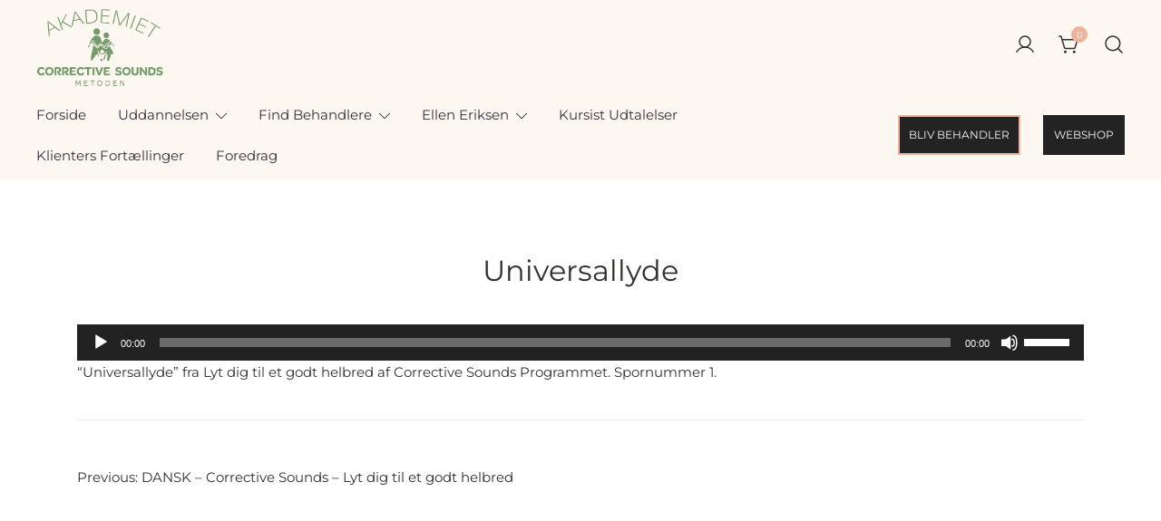

--- FILE ---
content_type: text/html; charset=UTF-8
request_url: https://www.correctivesounds.com/?attachment_id=101663
body_size: 22616
content:
<!doctype html>
<html lang="da-DK">
<head>
	<meta charset="UTF-8">
	<meta name="viewport" content="width=device-width, initial-scale=1">
	<link rel="profile" href="https://gmpg.org/xfn/11">

	<meta name='robots' content='index, follow, max-image-preview:large, max-snippet:-1, max-video-preview:-1' />

	<!-- This site is optimized with the Yoast SEO plugin v24.5 - https://yoast.com/wordpress/plugins/seo/ -->
	<title>Universallyde - Corrective Sounds</title>
	<link rel="canonical" href="https://www.correctivesounds.com/" />
	<meta property="og:locale" content="da_DK" />
	<meta property="og:type" content="article" />
	<meta property="og:title" content="Universallyde - Corrective Sounds" />
	<meta property="og:description" content="https://usercontent.one/wp/www.correctivesounds.com/wp-content/uploads/woocommerce_uploads/01-Universallyde-rdpnns.mp3?media=1750105791 &#8220;Universallyde&#8221; fra Lyt dig til et godt helbred af Corrective Sounds Programmet. Spornummer 1." />
	<meta property="og:url" content="https://www.correctivesounds.com/" />
	<meta property="og:site_name" content="Corrective Sounds" />
	<meta property="article:publisher" content="https://www.facebook.com/correctivesounds/" />
	<meta property="article:modified_time" content="2023-04-24T15:13:53+00:00" />
	<meta name="twitter:card" content="summary_large_image" />
	<script type="application/ld+json" class="yoast-schema-graph">{"@context":"https://schema.org","@graph":[{"@type":"WebPage","@id":"https://www.correctivesounds.com/","url":"https://www.correctivesounds.com/","name":"Universallyde - Corrective Sounds","isPartOf":{"@id":"https://www.correctivesounds.com/#website"},"primaryImageOfPage":{"@id":"https://www.correctivesounds.com/#primaryimage"},"image":{"@id":"https://www.correctivesounds.com/#primaryimage"},"thumbnailUrl":"","datePublished":"2023-04-24T14:37:48+00:00","dateModified":"2023-04-24T15:13:53+00:00","breadcrumb":{"@id":"https://www.correctivesounds.com/#breadcrumb"},"inLanguage":"da-DK","potentialAction":[{"@type":"ReadAction","target":["https://www.correctivesounds.com/"]}]},{"@type":"ImageObject","inLanguage":"da-DK","@id":"https://www.correctivesounds.com/#primaryimage","url":"","contentUrl":""},{"@type":"BreadcrumbList","@id":"https://www.correctivesounds.com/#breadcrumb","itemListElement":[{"@type":"ListItem","position":1,"name":"Hjem","item":"https://www.correctivesounds.com/"},{"@type":"ListItem","position":2,"name":"DANSK &#8211; Corrective Sounds &#8211; Lyt dig til et godt helbred","item":"https://www.correctivesounds.com/shop/lyt-dig-til-et-bedre-helbred/"},{"@type":"ListItem","position":3,"name":"Universallyde"}]},{"@type":"WebSite","@id":"https://www.correctivesounds.com/#website","url":"https://www.correctivesounds.com/","name":"Corrective Sounds Metoden - Akademiet","description":"Lyt dig til et bedre helbred","publisher":{"@id":"https://www.correctivesounds.com/#organization"},"potentialAction":[{"@type":"SearchAction","target":{"@type":"EntryPoint","urlTemplate":"https://www.correctivesounds.com/?s={search_term_string}"},"query-input":{"@type":"PropertyValueSpecification","valueRequired":true,"valueName":"search_term_string"}}],"inLanguage":"da-DK"},{"@type":"Organization","@id":"https://www.correctivesounds.com/#organization","name":"Corrective Sounds Metoden - Akademiet","url":"https://www.correctivesounds.com/","logo":{"@type":"ImageObject","inLanguage":"da-DK","@id":"https://www.correctivesounds.com/#/schema/logo/image/","url":"https://www.correctivesounds.com/wp-content/uploads/cropped-Corrective_Sounds_Akademiet_Logo_OpenSans_Light-Medium.png","contentUrl":"https://www.correctivesounds.com/wp-content/uploads/cropped-Corrective_Sounds_Akademiet_Logo_OpenSans_Light-Medium.png","width":245,"height":158,"caption":"Corrective Sounds Metoden - Akademiet"},"image":{"@id":"https://www.correctivesounds.com/#/schema/logo/image/"},"sameAs":["https://www.facebook.com/correctivesounds/"]}]}</script>
	<!-- / Yoast SEO plugin. -->


<link rel='dns-prefetch' href='//cdnjs.cloudflare.com' />
<link rel='dns-prefetch' href='//cdn.jsdelivr.net' />
<link rel="alternate" type="application/rss+xml" title="Corrective Sounds &raquo; Feed" href="https://www.correctivesounds.com/feed/" />
<link rel="alternate" type="application/rss+xml" title="Corrective Sounds &raquo;-kommentar-feed" href="https://www.correctivesounds.com/comments/feed/" />
                <script type="text/javascript">
                    let mp_ajax_url = "https://www.correctivesounds.com/wp-admin/admin-ajax.php";
                    var ajaxurl = "https://www.correctivesounds.com/wp-admin/admin-ajax.php";
                    let mpwem_ajax_url = "https://www.correctivesounds.com/wp-admin/admin-ajax.php";
                    let mpwem_currency_symbol = "kr.";
                    let mpwem_currency_position = "left_space";
                    let mpwem_currency_decimal = ",";
                    let mpwem_currency_thousands_separator = ".";
                    let mpwem_num_of_decimal = "0";
                    let mpwem_empty_image_url = "https://usercontent.one/wp/www.correctivesounds.com/wp-content/plugins/mage-eventpress/assets/helper/images/no_image.png?media=1750105791";
                    let mpwem_date_format = "D d M , yy";
                    //let mp_nonce = wp_create_nonce('mep-ajax-nonce');
                </script>
				    <script type="text/javascript">
        // WooCommerce Event Manager Ajax URL
        var ajaxurl = "https://www.correctivesounds.com/wp-admin/admin-ajax.php";
    </script>
			<!-- This site uses the Google Analytics by MonsterInsights plugin v9.11.1 - Using Analytics tracking - https://www.monsterinsights.com/ -->
							<script src="//www.googletagmanager.com/gtag/js?id=G-KG5GXRG389"  data-cfasync="false" data-wpfc-render="false" async></script>
			<script type="text/plain" data-cli-class="cli-blocker-script"  data-cli-script-type="analytics" data-cli-block="true"  data-cli-element-position="head" data-cfasync="false" data-wpfc-render="false">
				var mi_version = '9.11.1';
				var mi_track_user = true;
				var mi_no_track_reason = '';
								var MonsterInsightsDefaultLocations = {"page_location":"https:\/\/www.correctivesounds.com\/?attachment_id=101663"};
								if ( typeof MonsterInsightsPrivacyGuardFilter === 'function' ) {
					var MonsterInsightsLocations = (typeof MonsterInsightsExcludeQuery === 'object') ? MonsterInsightsPrivacyGuardFilter( MonsterInsightsExcludeQuery ) : MonsterInsightsPrivacyGuardFilter( MonsterInsightsDefaultLocations );
				} else {
					var MonsterInsightsLocations = (typeof MonsterInsightsExcludeQuery === 'object') ? MonsterInsightsExcludeQuery : MonsterInsightsDefaultLocations;
				}

								var disableStrs = [
										'ga-disable-G-KG5GXRG389',
									];

				/* Function to detect opted out users */
				function __gtagTrackerIsOptedOut() {
					for (var index = 0; index < disableStrs.length; index++) {
						if (document.cookie.indexOf(disableStrs[index] + '=true') > -1) {
							return true;
						}
					}

					return false;
				}

				/* Disable tracking if the opt-out cookie exists. */
				if (__gtagTrackerIsOptedOut()) {
					for (var index = 0; index < disableStrs.length; index++) {
						window[disableStrs[index]] = true;
					}
				}

				/* Opt-out function */
				function __gtagTrackerOptout() {
					for (var index = 0; index < disableStrs.length; index++) {
						document.cookie = disableStrs[index] + '=true; expires=Thu, 31 Dec 2099 23:59:59 UTC; path=/';
						window[disableStrs[index]] = true;
					}
				}

				if ('undefined' === typeof gaOptout) {
					function gaOptout() {
						__gtagTrackerOptout();
					}
				}
								window.dataLayer = window.dataLayer || [];

				window.MonsterInsightsDualTracker = {
					helpers: {},
					trackers: {},
				};
				if (mi_track_user) {
					function __gtagDataLayer() {
						dataLayer.push(arguments);
					}

					function __gtagTracker(type, name, parameters) {
						if (!parameters) {
							parameters = {};
						}

						if (parameters.send_to) {
							__gtagDataLayer.apply(null, arguments);
							return;
						}

						if (type === 'event') {
														parameters.send_to = monsterinsights_frontend.v4_id;
							var hookName = name;
							if (typeof parameters['event_category'] !== 'undefined') {
								hookName = parameters['event_category'] + ':' + name;
							}

							if (typeof MonsterInsightsDualTracker.trackers[hookName] !== 'undefined') {
								MonsterInsightsDualTracker.trackers[hookName](parameters);
							} else {
								__gtagDataLayer('event', name, parameters);
							}
							
						} else {
							__gtagDataLayer.apply(null, arguments);
						}
					}

					__gtagTracker('js', new Date());
					__gtagTracker('set', {
						'developer_id.dZGIzZG': true,
											});
					if ( MonsterInsightsLocations.page_location ) {
						__gtagTracker('set', MonsterInsightsLocations);
					}
										__gtagTracker('config', 'G-KG5GXRG389', {"forceSSL":"true","link_attribution":"true"} );
										window.gtag = __gtagTracker;										(function () {
						/* https://developers.google.com/analytics/devguides/collection/analyticsjs/ */
						/* ga and __gaTracker compatibility shim. */
						var noopfn = function () {
							return null;
						};
						var newtracker = function () {
							return new Tracker();
						};
						var Tracker = function () {
							return null;
						};
						var p = Tracker.prototype;
						p.get = noopfn;
						p.set = noopfn;
						p.send = function () {
							var args = Array.prototype.slice.call(arguments);
							args.unshift('send');
							__gaTracker.apply(null, args);
						};
						var __gaTracker = function () {
							var len = arguments.length;
							if (len === 0) {
								return;
							}
							var f = arguments[len - 1];
							if (typeof f !== 'object' || f === null || typeof f.hitCallback !== 'function') {
								if ('send' === arguments[0]) {
									var hitConverted, hitObject = false, action;
									if ('event' === arguments[1]) {
										if ('undefined' !== typeof arguments[3]) {
											hitObject = {
												'eventAction': arguments[3],
												'eventCategory': arguments[2],
												'eventLabel': arguments[4],
												'value': arguments[5] ? arguments[5] : 1,
											}
										}
									}
									if ('pageview' === arguments[1]) {
										if ('undefined' !== typeof arguments[2]) {
											hitObject = {
												'eventAction': 'page_view',
												'page_path': arguments[2],
											}
										}
									}
									if (typeof arguments[2] === 'object') {
										hitObject = arguments[2];
									}
									if (typeof arguments[5] === 'object') {
										Object.assign(hitObject, arguments[5]);
									}
									if ('undefined' !== typeof arguments[1].hitType) {
										hitObject = arguments[1];
										if ('pageview' === hitObject.hitType) {
											hitObject.eventAction = 'page_view';
										}
									}
									if (hitObject) {
										action = 'timing' === arguments[1].hitType ? 'timing_complete' : hitObject.eventAction;
										hitConverted = mapArgs(hitObject);
										__gtagTracker('event', action, hitConverted);
									}
								}
								return;
							}

							function mapArgs(args) {
								var arg, hit = {};
								var gaMap = {
									'eventCategory': 'event_category',
									'eventAction': 'event_action',
									'eventLabel': 'event_label',
									'eventValue': 'event_value',
									'nonInteraction': 'non_interaction',
									'timingCategory': 'event_category',
									'timingVar': 'name',
									'timingValue': 'value',
									'timingLabel': 'event_label',
									'page': 'page_path',
									'location': 'page_location',
									'title': 'page_title',
									'referrer' : 'page_referrer',
								};
								for (arg in args) {
																		if (!(!args.hasOwnProperty(arg) || !gaMap.hasOwnProperty(arg))) {
										hit[gaMap[arg]] = args[arg];
									} else {
										hit[arg] = args[arg];
									}
								}
								return hit;
							}

							try {
								f.hitCallback();
							} catch (ex) {
							}
						};
						__gaTracker.create = newtracker;
						__gaTracker.getByName = newtracker;
						__gaTracker.getAll = function () {
							return [];
						};
						__gaTracker.remove = noopfn;
						__gaTracker.loaded = true;
						window['__gaTracker'] = __gaTracker;
					})();
									} else {
										console.log("");
					(function () {
						function __gtagTracker() {
							return null;
						}

						window['__gtagTracker'] = __gtagTracker;
						window['gtag'] = __gtagTracker;
					})();
									}
			</script>
							<!-- / Google Analytics by MonsterInsights -->
		<script>
window._wpemojiSettings = {"baseUrl":"https:\/\/s.w.org\/images\/core\/emoji\/15.0.3\/72x72\/","ext":".png","svgUrl":"https:\/\/s.w.org\/images\/core\/emoji\/15.0.3\/svg\/","svgExt":".svg","source":{"concatemoji":"https:\/\/www.correctivesounds.com\/wp-includes\/js\/wp-emoji-release.min.js?ver=6.5.7"}};
/*! This file is auto-generated */
!function(i,n){var o,s,e;function c(e){try{var t={supportTests:e,timestamp:(new Date).valueOf()};sessionStorage.setItem(o,JSON.stringify(t))}catch(e){}}function p(e,t,n){e.clearRect(0,0,e.canvas.width,e.canvas.height),e.fillText(t,0,0);var t=new Uint32Array(e.getImageData(0,0,e.canvas.width,e.canvas.height).data),r=(e.clearRect(0,0,e.canvas.width,e.canvas.height),e.fillText(n,0,0),new Uint32Array(e.getImageData(0,0,e.canvas.width,e.canvas.height).data));return t.every(function(e,t){return e===r[t]})}function u(e,t,n){switch(t){case"flag":return n(e,"\ud83c\udff3\ufe0f\u200d\u26a7\ufe0f","\ud83c\udff3\ufe0f\u200b\u26a7\ufe0f")?!1:!n(e,"\ud83c\uddfa\ud83c\uddf3","\ud83c\uddfa\u200b\ud83c\uddf3")&&!n(e,"\ud83c\udff4\udb40\udc67\udb40\udc62\udb40\udc65\udb40\udc6e\udb40\udc67\udb40\udc7f","\ud83c\udff4\u200b\udb40\udc67\u200b\udb40\udc62\u200b\udb40\udc65\u200b\udb40\udc6e\u200b\udb40\udc67\u200b\udb40\udc7f");case"emoji":return!n(e,"\ud83d\udc26\u200d\u2b1b","\ud83d\udc26\u200b\u2b1b")}return!1}function f(e,t,n){var r="undefined"!=typeof WorkerGlobalScope&&self instanceof WorkerGlobalScope?new OffscreenCanvas(300,150):i.createElement("canvas"),a=r.getContext("2d",{willReadFrequently:!0}),o=(a.textBaseline="top",a.font="600 32px Arial",{});return e.forEach(function(e){o[e]=t(a,e,n)}),o}function t(e){var t=i.createElement("script");t.src=e,t.defer=!0,i.head.appendChild(t)}"undefined"!=typeof Promise&&(o="wpEmojiSettingsSupports",s=["flag","emoji"],n.supports={everything:!0,everythingExceptFlag:!0},e=new Promise(function(e){i.addEventListener("DOMContentLoaded",e,{once:!0})}),new Promise(function(t){var n=function(){try{var e=JSON.parse(sessionStorage.getItem(o));if("object"==typeof e&&"number"==typeof e.timestamp&&(new Date).valueOf()<e.timestamp+604800&&"object"==typeof e.supportTests)return e.supportTests}catch(e){}return null}();if(!n){if("undefined"!=typeof Worker&&"undefined"!=typeof OffscreenCanvas&&"undefined"!=typeof URL&&URL.createObjectURL&&"undefined"!=typeof Blob)try{var e="postMessage("+f.toString()+"("+[JSON.stringify(s),u.toString(),p.toString()].join(",")+"));",r=new Blob([e],{type:"text/javascript"}),a=new Worker(URL.createObjectURL(r),{name:"wpTestEmojiSupports"});return void(a.onmessage=function(e){c(n=e.data),a.terminate(),t(n)})}catch(e){}c(n=f(s,u,p))}t(n)}).then(function(e){for(var t in e)n.supports[t]=e[t],n.supports.everything=n.supports.everything&&n.supports[t],"flag"!==t&&(n.supports.everythingExceptFlag=n.supports.everythingExceptFlag&&n.supports[t]);n.supports.everythingExceptFlag=n.supports.everythingExceptFlag&&!n.supports.flag,n.DOMReady=!1,n.readyCallback=function(){n.DOMReady=!0}}).then(function(){return e}).then(function(){var e;n.supports.everything||(n.readyCallback(),(e=n.source||{}).concatemoji?t(e.concatemoji):e.wpemoji&&e.twemoji&&(t(e.twemoji),t(e.wpemoji)))}))}((window,document),window._wpemojiSettings);
</script>
<style id='wp-emoji-styles-inline-css'>

	img.wp-smiley, img.emoji {
		display: inline !important;
		border: none !important;
		box-shadow: none !important;
		height: 1em !important;
		width: 1em !important;
		margin: 0 0.07em !important;
		vertical-align: -0.1em !important;
		background: none !important;
		padding: 0 !important;
	}
</style>
<link rel='stylesheet' id='wp-block-library-css' href='https://www.correctivesounds.com/wp-includes/css/dist/block-library/style.min.css?ver=6.5.7' media='all' />
<link rel='stylesheet' id='mep-blocks-style-css' href='https://usercontent.one/wp/www.correctivesounds.com/wp-content/plugins/mage-eventpress/inc/../assets/blocks/style.css?media=1750105791?ver=1767761368' media='all' />
<style id='classic-theme-styles-inline-css'>
/*! This file is auto-generated */
.wp-block-button__link{color:#fff;background-color:#32373c;border-radius:9999px;box-shadow:none;text-decoration:none;padding:calc(.667em + 2px) calc(1.333em + 2px);font-size:1.125em}.wp-block-file__button{background:#32373c;color:#fff;text-decoration:none}
</style>
<style id='global-styles-inline-css'>
body{--wp--preset--color--black: #000000;--wp--preset--color--cyan-bluish-gray: #abb8c3;--wp--preset--color--white: #ffffff;--wp--preset--color--pale-pink: #f78da7;--wp--preset--color--vivid-red: #cf2e2e;--wp--preset--color--luminous-vivid-orange: #ff6900;--wp--preset--color--luminous-vivid-amber: #fcb900;--wp--preset--color--light-green-cyan: #7bdcb5;--wp--preset--color--vivid-green-cyan: #00d084;--wp--preset--color--pale-cyan-blue: #8ed1fc;--wp--preset--color--vivid-cyan-blue: #0693e3;--wp--preset--color--vivid-purple: #9b51e0;--wp--preset--color--color-0: #212121;--wp--preset--color--color-1: #757575;--wp--preset--color--color-2: #212121;--wp--preset--color--color-3: #212121;--wp--preset--color--color-4: #212121;--wp--preset--color--color-5: #f5f5f5;--wp--preset--color--color-6: #ffffff;--wp--preset--color--color-7: #ffffff;--wp--preset--gradient--vivid-cyan-blue-to-vivid-purple: linear-gradient(135deg,rgba(6,147,227,1) 0%,rgb(155,81,224) 100%);--wp--preset--gradient--light-green-cyan-to-vivid-green-cyan: linear-gradient(135deg,rgb(122,220,180) 0%,rgb(0,208,130) 100%);--wp--preset--gradient--luminous-vivid-amber-to-luminous-vivid-orange: linear-gradient(135deg,rgba(252,185,0,1) 0%,rgba(255,105,0,1) 100%);--wp--preset--gradient--luminous-vivid-orange-to-vivid-red: linear-gradient(135deg,rgba(255,105,0,1) 0%,rgb(207,46,46) 100%);--wp--preset--gradient--very-light-gray-to-cyan-bluish-gray: linear-gradient(135deg,rgb(238,238,238) 0%,rgb(169,184,195) 100%);--wp--preset--gradient--cool-to-warm-spectrum: linear-gradient(135deg,rgb(74,234,220) 0%,rgb(151,120,209) 20%,rgb(207,42,186) 40%,rgb(238,44,130) 60%,rgb(251,105,98) 80%,rgb(254,248,76) 100%);--wp--preset--gradient--blush-light-purple: linear-gradient(135deg,rgb(255,206,236) 0%,rgb(152,150,240) 100%);--wp--preset--gradient--blush-bordeaux: linear-gradient(135deg,rgb(254,205,165) 0%,rgb(254,45,45) 50%,rgb(107,0,62) 100%);--wp--preset--gradient--luminous-dusk: linear-gradient(135deg,rgb(255,203,112) 0%,rgb(199,81,192) 50%,rgb(65,88,208) 100%);--wp--preset--gradient--pale-ocean: linear-gradient(135deg,rgb(255,245,203) 0%,rgb(182,227,212) 50%,rgb(51,167,181) 100%);--wp--preset--gradient--electric-grass: linear-gradient(135deg,rgb(202,248,128) 0%,rgb(113,206,126) 100%);--wp--preset--gradient--midnight: linear-gradient(135deg,rgb(2,3,129) 0%,rgb(40,116,252) 100%);--wp--preset--font-size--small: 14px;--wp--preset--font-size--medium: 20px;--wp--preset--font-size--large: 18px;--wp--preset--font-size--x-large: 42px;--wp--preset--font-size--normal: 16px;--wp--preset--font-size--larger: 24px;--wp--preset--font-size--extra-large: 32px;--wp--preset--font-size--huge: 48px;--wp--preset--font-size--gigantic: 64px;--wp--preset--font-family--inter: "Inter", sans-serif;--wp--preset--font-family--cardo: Cardo;--wp--preset--spacing--20: 0.44rem;--wp--preset--spacing--30: 0.67rem;--wp--preset--spacing--40: 1rem;--wp--preset--spacing--50: 1.5rem;--wp--preset--spacing--60: 2.25rem;--wp--preset--spacing--70: 3.38rem;--wp--preset--spacing--80: 5.06rem;--wp--preset--shadow--natural: 6px 6px 9px rgba(0, 0, 0, 0.2);--wp--preset--shadow--deep: 12px 12px 50px rgba(0, 0, 0, 0.4);--wp--preset--shadow--sharp: 6px 6px 0px rgba(0, 0, 0, 0.2);--wp--preset--shadow--outlined: 6px 6px 0px -3px rgba(255, 255, 255, 1), 6px 6px rgba(0, 0, 0, 1);--wp--preset--shadow--crisp: 6px 6px 0px rgba(0, 0, 0, 1);}:where(.is-layout-flex){gap: 0.5em;}:where(.is-layout-grid){gap: 0.5em;}body .is-layout-flex{display: flex;}body .is-layout-flex{flex-wrap: wrap;align-items: center;}body .is-layout-flex > *{margin: 0;}body .is-layout-grid{display: grid;}body .is-layout-grid > *{margin: 0;}:where(.wp-block-columns.is-layout-flex){gap: 2em;}:where(.wp-block-columns.is-layout-grid){gap: 2em;}:where(.wp-block-post-template.is-layout-flex){gap: 1.25em;}:where(.wp-block-post-template.is-layout-grid){gap: 1.25em;}.has-black-color{color: var(--wp--preset--color--black) !important;}.has-cyan-bluish-gray-color{color: var(--wp--preset--color--cyan-bluish-gray) !important;}.has-white-color{color: var(--wp--preset--color--white) !important;}.has-pale-pink-color{color: var(--wp--preset--color--pale-pink) !important;}.has-vivid-red-color{color: var(--wp--preset--color--vivid-red) !important;}.has-luminous-vivid-orange-color{color: var(--wp--preset--color--luminous-vivid-orange) !important;}.has-luminous-vivid-amber-color{color: var(--wp--preset--color--luminous-vivid-amber) !important;}.has-light-green-cyan-color{color: var(--wp--preset--color--light-green-cyan) !important;}.has-vivid-green-cyan-color{color: var(--wp--preset--color--vivid-green-cyan) !important;}.has-pale-cyan-blue-color{color: var(--wp--preset--color--pale-cyan-blue) !important;}.has-vivid-cyan-blue-color{color: var(--wp--preset--color--vivid-cyan-blue) !important;}.has-vivid-purple-color{color: var(--wp--preset--color--vivid-purple) !important;}.has-black-background-color{background-color: var(--wp--preset--color--black) !important;}.has-cyan-bluish-gray-background-color{background-color: var(--wp--preset--color--cyan-bluish-gray) !important;}.has-white-background-color{background-color: var(--wp--preset--color--white) !important;}.has-pale-pink-background-color{background-color: var(--wp--preset--color--pale-pink) !important;}.has-vivid-red-background-color{background-color: var(--wp--preset--color--vivid-red) !important;}.has-luminous-vivid-orange-background-color{background-color: var(--wp--preset--color--luminous-vivid-orange) !important;}.has-luminous-vivid-amber-background-color{background-color: var(--wp--preset--color--luminous-vivid-amber) !important;}.has-light-green-cyan-background-color{background-color: var(--wp--preset--color--light-green-cyan) !important;}.has-vivid-green-cyan-background-color{background-color: var(--wp--preset--color--vivid-green-cyan) !important;}.has-pale-cyan-blue-background-color{background-color: var(--wp--preset--color--pale-cyan-blue) !important;}.has-vivid-cyan-blue-background-color{background-color: var(--wp--preset--color--vivid-cyan-blue) !important;}.has-vivid-purple-background-color{background-color: var(--wp--preset--color--vivid-purple) !important;}.has-black-border-color{border-color: var(--wp--preset--color--black) !important;}.has-cyan-bluish-gray-border-color{border-color: var(--wp--preset--color--cyan-bluish-gray) !important;}.has-white-border-color{border-color: var(--wp--preset--color--white) !important;}.has-pale-pink-border-color{border-color: var(--wp--preset--color--pale-pink) !important;}.has-vivid-red-border-color{border-color: var(--wp--preset--color--vivid-red) !important;}.has-luminous-vivid-orange-border-color{border-color: var(--wp--preset--color--luminous-vivid-orange) !important;}.has-luminous-vivid-amber-border-color{border-color: var(--wp--preset--color--luminous-vivid-amber) !important;}.has-light-green-cyan-border-color{border-color: var(--wp--preset--color--light-green-cyan) !important;}.has-vivid-green-cyan-border-color{border-color: var(--wp--preset--color--vivid-green-cyan) !important;}.has-pale-cyan-blue-border-color{border-color: var(--wp--preset--color--pale-cyan-blue) !important;}.has-vivid-cyan-blue-border-color{border-color: var(--wp--preset--color--vivid-cyan-blue) !important;}.has-vivid-purple-border-color{border-color: var(--wp--preset--color--vivid-purple) !important;}.has-vivid-cyan-blue-to-vivid-purple-gradient-background{background: var(--wp--preset--gradient--vivid-cyan-blue-to-vivid-purple) !important;}.has-light-green-cyan-to-vivid-green-cyan-gradient-background{background: var(--wp--preset--gradient--light-green-cyan-to-vivid-green-cyan) !important;}.has-luminous-vivid-amber-to-luminous-vivid-orange-gradient-background{background: var(--wp--preset--gradient--luminous-vivid-amber-to-luminous-vivid-orange) !important;}.has-luminous-vivid-orange-to-vivid-red-gradient-background{background: var(--wp--preset--gradient--luminous-vivid-orange-to-vivid-red) !important;}.has-very-light-gray-to-cyan-bluish-gray-gradient-background{background: var(--wp--preset--gradient--very-light-gray-to-cyan-bluish-gray) !important;}.has-cool-to-warm-spectrum-gradient-background{background: var(--wp--preset--gradient--cool-to-warm-spectrum) !important;}.has-blush-light-purple-gradient-background{background: var(--wp--preset--gradient--blush-light-purple) !important;}.has-blush-bordeaux-gradient-background{background: var(--wp--preset--gradient--blush-bordeaux) !important;}.has-luminous-dusk-gradient-background{background: var(--wp--preset--gradient--luminous-dusk) !important;}.has-pale-ocean-gradient-background{background: var(--wp--preset--gradient--pale-ocean) !important;}.has-electric-grass-gradient-background{background: var(--wp--preset--gradient--electric-grass) !important;}.has-midnight-gradient-background{background: var(--wp--preset--gradient--midnight) !important;}.has-small-font-size{font-size: var(--wp--preset--font-size--small) !important;}.has-medium-font-size{font-size: var(--wp--preset--font-size--medium) !important;}.has-large-font-size{font-size: var(--wp--preset--font-size--large) !important;}.has-x-large-font-size{font-size: var(--wp--preset--font-size--x-large) !important;}
.wp-block-navigation a:where(:not(.wp-element-button)){color: inherit;}
:where(.wp-block-post-template.is-layout-flex){gap: 1.25em;}:where(.wp-block-post-template.is-layout-grid){gap: 1.25em;}
:where(.wp-block-columns.is-layout-flex){gap: 2em;}:where(.wp-block-columns.is-layout-grid){gap: 2em;}
.wp-block-pullquote{font-size: 1.5em;line-height: 1.6;}
</style>
<link rel='stylesheet' id='cookie-law-info-css' href='https://usercontent.one/wp/www.correctivesounds.com/wp-content/plugins/cookie-law-info/legacy/public/css/cookie-law-info-public.css?ver=3.3.9.1&media=1750105791' media='all' />
<link rel='stylesheet' id='cookie-law-info-gdpr-css' href='https://usercontent.one/wp/www.correctivesounds.com/wp-content/plugins/cookie-law-info/legacy/public/css/cookie-law-info-gdpr.css?ver=3.3.9.1&media=1750105791' media='all' />
<link rel='stylesheet' id='mep-event-form-builder-style-front-css' href='https://usercontent.one/wp/www.correctivesounds.com/wp-content/plugins/woocommerce-event-manager-addon-form-builder/css/front-mep-form-builder.css?ver=6.5.7&media=1750105791' media='all' />
<style id='woocommerce-inline-inline-css'>
.woocommerce form .form-row .required { visibility: visible; }
</style>
<link rel='stylesheet' id='parent-style-css' href='https://usercontent.one/wp/www.correctivesounds.com/wp-content/themes/botiga/style.css?ver=6.5.7&media=1750105791' media='all' />
<link rel='stylesheet' id='botiga-google-fonts-css' href='https://usercontent.one/wp/www.correctivesounds.com/wp-content/fonts/6c2b9d188fb52012b71ff905c4126339.css?ver=2.0.7&media=1750105791' media='all' />
<link rel='stylesheet' id='botiga-woocommerce-style-css' href='https://usercontent.one/wp/www.correctivesounds.com/wp-content/themes/botiga/assets/css/woocommerce.min.css?ver=2.0.7&media=1750105791' media='all' />
<style id='botiga-woocommerce-style-inline-css'>
@font-face {
			font-family: "star";
			src: url("https://usercontent.one/wp/www.correctivesounds.com/wp-content/plugins/woocommerce/assets/fonts/star.eot?media=1750105791");
			src: url("https://usercontent.one/wp/www.correctivesounds.com/wp-content/plugins/woocommerce/assets/fonts/star.eot?media=1750105791?#iefix") format("embedded-opentype"),
				url("https://usercontent.one/wp/www.correctivesounds.com/wp-content/plugins/woocommerce/assets/fonts/star.woff?media=1750105791") format("woff"),
				url("https://usercontent.one/wp/www.correctivesounds.com/wp-content/plugins/woocommerce/assets/fonts/star.ttf?media=1750105791") format("truetype"),
				url("https://usercontent.one/wp/www.correctivesounds.com/wp-content/plugins/woocommerce/assets/fonts/star.svg?media=1750105791#star") format("svg");
			font-weight: normal;
			font-style: normal;
		}
		@font-face {
			font-family: "WooCommerce";
			src: url("https://usercontent.one/wp/www.correctivesounds.com/wp-content/plugins/woocommerce/assets/fonts/WooCommerce.eot?media=1750105791");
			src: url("https://usercontent.one/wp/www.correctivesounds.com/wp-content/plugins/woocommerce/assets/fonts/WooCommerce.eot?media=1750105791?#iefix") format("embedded-opentype"),
				url("https://usercontent.one/wp/www.correctivesounds.com/wp-content/plugins/woocommerce/assets/fonts/WooCommerce.woff?media=1750105791") format("woff"),
				url("https://usercontent.one/wp/www.correctivesounds.com/wp-content/plugins/woocommerce/assets/fonts/WooCommerce.ttf?media=1750105791") format("truetype"),
				url("https://usercontent.one/wp/www.correctivesounds.com/wp-content/plugins/woocommerce/assets/fonts/WooCommerce.svg?media=1750105791#WooCommerce") format("svg");
			font-weight: normal;
			font-style: normal;
		}
</style>
<link rel='stylesheet' id='botiga-bhfb-css' href='https://usercontent.one/wp/www.correctivesounds.com/wp-content/themes/botiga/assets/css/botiga-bhfb.min.css?ver=2.0.7&media=1750105791' media='all' />
<link rel='stylesheet' id='jet-theme-core-frontend-styles-css' href='https://usercontent.one/wp/www.correctivesounds.com/wp-content/plugins/jet-theme-core/assets/css/frontend.css?ver=2.1.2.2&media=1750105791' media='all' />
<link rel='stylesheet' id='botiga-mega-menu-css' href='https://usercontent.one/wp/www.correctivesounds.com/wp-content/plugins/botiga-pro/assets/css/botiga-mega-menu.min.css?ver=1.3.3&media=1750105791' media='all' />
<link rel='stylesheet' id='botiga-style-min-css' href='https://usercontent.one/wp/www.correctivesounds.com/wp-content/themes/botiga/assets/css/styles.min.css?ver=2.0.7&media=1750105791' media='all' />
<link rel='stylesheet' id='botiga-custom-styles-css' href='https://usercontent.one/wp/www.correctivesounds.com/wp-content/uploads/botiga/custom-styles.css?media=1750105791?ver=1767524669' media='all' />
<link rel='stylesheet' id='botiga-style-css' href='https://usercontent.one/wp/www.correctivesounds.com/wp-content/themes/botiga-child/style.css?ver=2.0.7&media=1750105791' media='all' />
<link rel='stylesheet' id='select2-css' href='https://usercontent.one/wp/www.correctivesounds.com/wp-content/plugins/woocommerce/assets/css/select2.css?ver=9.4.4&media=1750105791' media='all' />
<link rel='stylesheet' id='mp_jquery_ui-css' href='https://usercontent.one/wp/www.correctivesounds.com/wp-content/plugins/mage-eventpress/assets/helper/jquery-ui.min.css?ver=1.13.2&media=1750105791' media='all' />
<link rel='stylesheet' id='mp_font_awesome-430-css' href='https://cdnjs.cloudflare.com/ajax/libs/font-awesome/4.3.0/css/font-awesome.css?ver=4.3.0' media='all' />
<link rel='stylesheet' id='mp_font_awesome-660-css' href='https://cdnjs.cloudflare.com/ajax/libs/font-awesome/6.6.0/css/all.min.css?ver=6.6.0' media='all' />
<link rel='stylesheet' id='mp_font_awesome-css' href='//cdn.jsdelivr.net/npm/@fortawesome/fontawesome-free@5.15.4/css/all.min.css?ver=5.15.4' media='all' />
<link rel='stylesheet' id='mp_flat_icon-css' href='https://usercontent.one/wp/www.correctivesounds.com/wp-content/plugins/mage-eventpress/assets/helper/flaticon/flaticon.css?ver=6.5.7&media=1750105791' media='all' />
<link rel='stylesheet' id='mp_owl_carousel-css' href='https://usercontent.one/wp/www.correctivesounds.com/wp-content/plugins/mage-eventpress/assets/helper/owl_carousel/owl.carousel.min.css?ver=2.3.4&media=1750105791' media='all' />
<link rel='stylesheet' id='mpwem_slick-css' href='https://usercontent.one/wp/www.correctivesounds.com/wp-content/plugins/mage-eventpress/assets/helper/slick/slick.css?ver=1.8.1&media=1750105791' media='all' />
<link rel='stylesheet' id='mpwem_slick_theme-css' href='https://usercontent.one/wp/www.correctivesounds.com/wp-content/plugins/mage-eventpress/assets/helper/slick/slick_theme.css?ver=1.8.1&media=1750105791' media='all' />
<link rel='stylesheet' id='mpwem_global-css' href='https://usercontent.one/wp/www.correctivesounds.com/wp-content/plugins/mage-eventpress/assets/helper/mp_style/mpwem_global.css?media=1750105791?ver=1768616464' media='all' />
<link rel='stylesheet' id='mage-icons-css' href='https://usercontent.one/wp/www.correctivesounds.com/wp-content/plugins/mage-eventpress/assets/mage-icon/css/mage-icon.css?media=1750105791?ver=1768616464' media='all' />
<link rel='stylesheet' id='mep-timeline-min-css' href='https://usercontent.one/wp/www.correctivesounds.com/wp-content/plugins/mage-eventpress/assets/helper/timeline/timeline.min.css?ver=1.0.0&media=1750105791' media='all' />
<link rel='stylesheet' id='mep-calendar-min-style-css' href='https://usercontent.one/wp/www.correctivesounds.com/wp-content/plugins/mage-eventpress/assets/helper/calender/calendar.min.css?ver=6.5.7&media=1750105791' media='all' />
<link rel='stylesheet' id='mpwem_style-css' href='https://usercontent.one/wp/www.correctivesounds.com/wp-content/plugins/mage-eventpress/assets/frontend/mpwem_style.css?media=1750105791?ver=1768616464' media='all' />
<link rel='stylesheet' id='mediaelement-css' href='https://www.correctivesounds.com/wp-includes/js/mediaelement/mediaelementplayer-legacy.min.css?ver=4.2.17' media='all' />
<link rel='stylesheet' id='wp-mediaelement-css' href='https://www.correctivesounds.com/wp-includes/js/mediaelement/wp-mediaelement.min.css?ver=6.5.7' media='all' />
<!--n2css--><script type="text/plain" data-cli-class="cli-blocker-script"  data-cli-script-type="analytics" data-cli-block="true"  data-cli-element-position="head" src="https://usercontent.one/wp/www.correctivesounds.com/wp-content/plugins/google-analytics-for-wordpress/assets/js/frontend-gtag.min.js?ver=9.11.1&media=1750105791" id="monsterinsights-frontend-script-js" async data-wp-strategy="async"></script>
<script data-cfasync="false" data-wpfc-render="false" id='monsterinsights-frontend-script-js-extra'>var monsterinsights_frontend = {"js_events_tracking":"true","download_extensions":"doc,pdf,ppt,zip,xls,docx,pptx,xlsx","inbound_paths":"[{\"path\":\"\\\/go\\\/\",\"label\":\"affiliate\"},{\"path\":\"\\\/recommend\\\/\",\"label\":\"affiliate\"}]","home_url":"https:\/\/www.correctivesounds.com","hash_tracking":"false","v4_id":"G-KG5GXRG389"};</script>
<script id="jquery-core-js-extra">
var mep_ajax = {"url":"https:\/\/www.correctivesounds.com\/wp-admin\/admin-ajax.php","nonce":"ba9810b364"};
</script>
<script src="https://www.correctivesounds.com/wp-includes/js/jquery/jquery.min.js?ver=3.7.1" id="jquery-core-js"></script>
<script src="https://www.correctivesounds.com/wp-includes/js/jquery/jquery-migrate.min.js?ver=3.4.1" id="jquery-migrate-js"></script>
<script id="cookie-law-info-js-extra">
var Cli_Data = {"nn_cookie_ids":[],"cookielist":[],"non_necessary_cookies":[],"ccpaEnabled":"","ccpaRegionBased":"","ccpaBarEnabled":"","strictlyEnabled":["necessary","obligatoire"],"ccpaType":"gdpr","js_blocking":"1","custom_integration":"","triggerDomRefresh":"","secure_cookies":""};
var cli_cookiebar_settings = {"animate_speed_hide":"500","animate_speed_show":"500","background":"#FFF","border":"#b1a6a6c2","border_on":"","button_1_button_colour":"#61a229","button_1_button_hover":"#4e8221","button_1_link_colour":"#fff","button_1_as_button":"1","button_1_new_win":"","button_2_button_colour":"#333","button_2_button_hover":"#292929","button_2_link_colour":"#444","button_2_as_button":"","button_2_hidebar":"","button_3_button_colour":"#dedfe0","button_3_button_hover":"#b2b2b3","button_3_link_colour":"#333333","button_3_as_button":"1","button_3_new_win":"","button_4_button_colour":"#dedfe0","button_4_button_hover":"#b2b2b3","button_4_link_colour":"#333333","button_4_as_button":"1","button_7_button_colour":"#61a229","button_7_button_hover":"#4e8221","button_7_link_colour":"#fff","button_7_as_button":"1","button_7_new_win":"","font_family":"inherit","header_fix":"","notify_animate_hide":"1","notify_animate_show":"","notify_div_id":"#cookie-law-info-bar","notify_position_horizontal":"right","notify_position_vertical":"bottom","scroll_close":"","scroll_close_reload":"","accept_close_reload":"","reject_close_reload":"","showagain_tab":"","showagain_background":"#fff","showagain_border":"#000","showagain_div_id":"#cookie-law-info-again","showagain_x_position":"100px","text":"#333333","show_once_yn":"","show_once":"10000","logging_on":"","as_popup":"","popup_overlay":"1","bar_heading_text":"","cookie_bar_as":"banner","popup_showagain_position":"bottom-right","widget_position":"left"};
var log_object = {"ajax_url":"https:\/\/www.correctivesounds.com\/wp-admin\/admin-ajax.php"};
</script>
<script src="https://usercontent.one/wp/www.correctivesounds.com/wp-content/plugins/cookie-law-info/legacy/public/js/cookie-law-info-public.js?ver=3.3.9.1&media=1750105791" id="cookie-law-info-js"></script>
<script src="https://usercontent.one/wp/www.correctivesounds.com/wp-content/plugins/woocommerce/assets/js/jquery-blockui/jquery.blockUI.min.js?ver=2.7.0-wc.9.4.4&media=1750105791" id="jquery-blockui-js" defer data-wp-strategy="defer"></script>
<script id="wc-add-to-cart-js-extra">
var wc_add_to_cart_params = {"ajax_url":"\/wp-admin\/admin-ajax.php","wc_ajax_url":"\/?wc-ajax=%%endpoint%%&elementor_page_id=101663","i18n_view_cart":"Se kurv","cart_url":"https:\/\/www.correctivesounds.com\/kasse\/","is_cart":"","cart_redirect_after_add":"no"};
</script>
<script src="https://usercontent.one/wp/www.correctivesounds.com/wp-content/plugins/woocommerce/assets/js/frontend/add-to-cart.min.js?ver=9.4.4&media=1750105791" id="wc-add-to-cart-js" defer data-wp-strategy="defer"></script>
<script src="https://usercontent.one/wp/www.correctivesounds.com/wp-content/plugins/woocommerce/assets/js/js-cookie/js.cookie.min.js?ver=2.1.4-wc.9.4.4&media=1750105791" id="js-cookie-js" defer data-wp-strategy="defer"></script>
<script id="woocommerce-js-extra">
var woocommerce_params = {"ajax_url":"\/wp-admin\/admin-ajax.php","wc_ajax_url":"\/?wc-ajax=%%endpoint%%&elementor_page_id=101663"};
</script>
<script src="https://usercontent.one/wp/www.correctivesounds.com/wp-content/plugins/woocommerce/assets/js/frontend/woocommerce.min.js?ver=9.4.4&media=1750105791" id="woocommerce-js" defer data-wp-strategy="defer"></script>
<script src="https://usercontent.one/wp/www.correctivesounds.com/wp-content/plugins/woocommerce/assets/js/selectWoo/selectWoo.full.min.js?ver=1.0.9-wc.9.4.4&media=1750105791" id="selectWoo-js" defer data-wp-strategy="defer"></script>
<script src="https://usercontent.one/wp/www.correctivesounds.com/wp-content/plugins/woocommerce/assets/js/select2/select2.full.min.js?ver=4.0.3-wc.9.4.4&media=1750105791" id="select2-js" defer data-wp-strategy="defer"></script>
<script src="https://usercontent.one/wp/www.correctivesounds.com/wp-content/plugins/mage-eventpress/assets/helper/slick/slick.min.js?ver=1.8.1&media=1750105791" id="mpwem_slick-js"></script>
<link rel="https://api.w.org/" href="https://www.correctivesounds.com/wp-json/" /><link rel="alternate" type="application/json" href="https://www.correctivesounds.com/wp-json/wp/v2/media/101663" /><link rel="EditURI" type="application/rsd+xml" title="RSD" href="https://www.correctivesounds.com/xmlrpc.php?rsd" />
<meta name="generator" content="WordPress 6.5.7" />
<meta name="generator" content="WooCommerce 9.4.4" />
<link rel='shortlink' href='https://www.correctivesounds.com/?p=101663' />
<link rel="alternate" type="application/json+oembed" href="https://www.correctivesounds.com/wp-json/oembed/1.0/embed?url=https%3A%2F%2Fwww.correctivesounds.com%2F%3Fattachment_id%3D101663" />
<link rel="alternate" type="text/xml+oembed" href="https://www.correctivesounds.com/wp-json/oembed/1.0/embed?url=https%3A%2F%2Fwww.correctivesounds.com%2F%3Fattachment_id%3D101663&#038;format=xml" />
<meta name="generator" content="Site Kit by Google 1.114.0" /><meta name="google-site-verification" content="Av85aBptmIVjCZ3TgsjXCAaaag820TjrczthOQgm1Lw" />
<!-- Global site tag (gtag.js) - Google Analytics -->
<script async src="https://www.googletagmanager.com/gtag/js?id=G-KG5GXRG389"></script>
<script>
  window.dataLayer = window.dataLayer || [];
  function gtag(){dataLayer.push(arguments);}
  gtag('js', new Date());

  gtag('config', 'G-KG5GXRG389');
</script>
<style>[class*=" icon-oc-"],[class^=icon-oc-]{speak:none;font-style:normal;font-weight:400;font-variant:normal;text-transform:none;line-height:1;-webkit-font-smoothing:antialiased;-moz-osx-font-smoothing:grayscale}.icon-oc-one-com-white-32px-fill:before{content:"901"}.icon-oc-one-com:before{content:"900"}#one-com-icon,.toplevel_page_onecom-wp .wp-menu-image{speak:none;display:flex;align-items:center;justify-content:center;text-transform:none;line-height:1;-webkit-font-smoothing:antialiased;-moz-osx-font-smoothing:grayscale}.onecom-wp-admin-bar-item>a,.toplevel_page_onecom-wp>.wp-menu-name{font-size:16px;font-weight:400;line-height:1}.toplevel_page_onecom-wp>.wp-menu-name img{width:69px;height:9px;}.wp-submenu-wrap.wp-submenu>.wp-submenu-head>img{width:88px;height:auto}.onecom-wp-admin-bar-item>a img{height:7px!important}.onecom-wp-admin-bar-item>a img,.toplevel_page_onecom-wp>.wp-menu-name img{opacity:.8}.onecom-wp-admin-bar-item.hover>a img,.toplevel_page_onecom-wp.wp-has-current-submenu>.wp-menu-name img,li.opensub>a.toplevel_page_onecom-wp>.wp-menu-name img{opacity:1}#one-com-icon:before,.onecom-wp-admin-bar-item>a:before,.toplevel_page_onecom-wp>.wp-menu-image:before{content:'';position:static!important;background-color:rgba(240,245,250,.4);border-radius:102px;width:18px;height:18px;padding:0!important}.onecom-wp-admin-bar-item>a:before{width:14px;height:14px}.onecom-wp-admin-bar-item.hover>a:before,.toplevel_page_onecom-wp.opensub>a>.wp-menu-image:before,.toplevel_page_onecom-wp.wp-has-current-submenu>.wp-menu-image:before{background-color:#76b82a}.onecom-wp-admin-bar-item>a{display:inline-flex!important;align-items:center;justify-content:center}#one-com-logo-wrapper{font-size:4em}#one-com-icon{vertical-align:middle}.imagify-welcome{display:none !important;}</style>    <style type="text/css">
        [type="date"] {
            background: #fff url(https://cdn1.iconfinder.com/data/icons/cc_mono_icon_set/blacks/16x16/calendar_2.png) 97% 50% no-repeat;
        }
        [type="date"]::-webkit-inner-spin-button {
            display: none;
        }
        [type="date"]::-webkit-calendar-picker-indicator {
            opacity: 0;
        }
    </style>
		<noscript><style>.woocommerce-product-gallery{ opacity: 1 !important; }</style></noscript>
	<meta name="generator" content="Elementor 3.29.2; features: additional_custom_breakpoints, e_local_google_fonts; settings: css_print_method-external, google_font-enabled, font_display-swap">
			<style>
				.e-con.e-parent:nth-of-type(n+4):not(.e-lazyloaded):not(.e-no-lazyload),
				.e-con.e-parent:nth-of-type(n+4):not(.e-lazyloaded):not(.e-no-lazyload) * {
					background-image: none !important;
				}
				@media screen and (max-height: 1024px) {
					.e-con.e-parent:nth-of-type(n+3):not(.e-lazyloaded):not(.e-no-lazyload),
					.e-con.e-parent:nth-of-type(n+3):not(.e-lazyloaded):not(.e-no-lazyload) * {
						background-image: none !important;
					}
				}
				@media screen and (max-height: 640px) {
					.e-con.e-parent:nth-of-type(n+2):not(.e-lazyloaded):not(.e-no-lazyload),
					.e-con.e-parent:nth-of-type(n+2):not(.e-lazyloaded):not(.e-no-lazyload) * {
						background-image: none !important;
					}
				}
			</style>
					<style type="text/css">
					.site-title,
			.site-description {
				position: absolute;
				clip: rect(1px, 1px, 1px, 1px);
				}
					</style>
		<style id='wp-fonts-local'>
@font-face{font-family:Inter;font-style:normal;font-weight:300 900;font-display:fallback;src:url('https://usercontent.one/wp/www.correctivesounds.com/wp-content/plugins/woocommerce/assets/fonts/Inter-VariableFont_slnt,wght.woff2?media=1750105791') format('woff2');font-stretch:normal;}
@font-face{font-family:Cardo;font-style:normal;font-weight:400;font-display:fallback;src:url('https://usercontent.one/wp/www.correctivesounds.com/wp-content/plugins/woocommerce/assets/fonts/cardo_normal_400.woff2?media=1750105791') format('woff2');}
</style>
<link rel="icon" href="https://usercontent.one/wp/www.correctivesounds.com/wp-content/uploads/cropped-favicon-32x32.png?media=1750105791" sizes="32x32" />
<link rel="icon" href="https://usercontent.one/wp/www.correctivesounds.com/wp-content/uploads/cropped-favicon-192x192.png?media=1750105791" sizes="192x192" />
<link rel="apple-touch-icon" href="https://usercontent.one/wp/www.correctivesounds.com/wp-content/uploads/cropped-favicon-180x180.png?media=1750105791" />
<meta name="msapplication-TileImage" content="https://usercontent.one/wp/www.correctivesounds.com/wp-content/uploads/cropped-favicon-270x270.png?media=1750105791" />
                <style>
					:root {
						--d_container_width: 1320px;
						--sidebar_left: 280px;
						--sidebar_right: 300px;
						--main_section: calc(100% - 300px);
						--dmpl: 40px;
						--dmp: 20px;
						--dmp_negetive: -20px;
						--dmp_xs: 10px;
						--dmp_xxs: 5px;
						--dmp_xs_negative: -10px;
						--dbrl: 10px;
						--dbr: 5px;
						--d_shadow: 0 0 2px #665F5F7A;
					}
					/*****Font size********/
					:root {
						--fs: 14px;
						--fw: normal;
						--fs_small: 13px;
						--fs_label: 16px;
						--fs_h6: 16px;
						--fs_h5: 18px;
						--fs_h4: 22px;
						--fs_h3: 25px;
						--fs_h2: 30px;
						--fs_h1: 35px;
						--fw-thin: 300; /*font weight medium*/
						--fw-normal: 500; /*font weight medium*/
						--fw-medium: 600; /*font weight medium*/
						--fw-bold: bold; /*font weight bold*/
					}
					/*****Button********/
					:root {
						--button_bg: #ea8125;
						--color_button: #fff;
						--button_fs: 16px;
						--button_height: 40px;
						--button_height_xs: 30px;
						--button_width: 120px;
						--button_shadows: 0 8px 12px rgb(51 65 80 / 6%), 0 14px 44px rgb(51 65 80 / 11%);
					}
					/*******Color***********/
					:root {
						--d_color: #303030;
						--color_border: #DDD;
						--color_active: #0E6BB7;
						--color_section: #FAFCFE;
						--color_theme: #6046FF;
						--color_theme_ee: #6046FFee;
						--color_theme_cc: #6046FFcc;
						--color_theme_aa: #6046FFaa;
						--color_theme_88: #6046FF88;
						--color_theme_77: #6046FF77;
						--color_theme_alter: #fff;
						--color_warning: #ffc107;
						--color_primary: #007bff;
						--color_secondary: #6c757d;
						--color_black: #000;
						--color_success: #006607;
						--color_danger: #dc3545;
						--color_required: #C00;
						--color_white: #FFFFFF;
						--color_light: #F2F2F2;
						--color_light_1: #BBB;
						--color_light_2: #EAECEE;
						--color_light_3: #878787;
						--color_light_4: #f9f9f9;
						--color_info: #666;
						--color_yellow: #FEBB02;
						--color_blue: #815DF2;
						--color_navy_blue: #007CBA;
						--color_1: #0C5460;
						--color_2: #0CB32612;
						--color_3: #FAFCFE;
						--color_4: #6148BA;
						--color_5: #BCB;
						--color_6: #ffbe30;
						--color_7: #F1F5FF;
						--color_dark: #303030;
						--color_gray: #D3D3D3;
						--color_green: #32C1A4;
						--color_red: #ED5A54;
						--color_orange: #FFBE00;
					}
					@media only screen and (max-width: 1100px) {
						:root {
							--fs: 14px;
							--fs_small: 12px;
							--fs_label: 15px;
							--fs_h4: 20px;
							--fs_h3: 22px;
							--fs_h2: 25px;
							--fs_h1: 30px;
							--dmpl: 32px;
							--dmp: 16px;
							--dmp_negetive: -16px;
							--dmp_xs: 8px;
							--dmp_xs_negative: -8px;
						}
					}
					@media only screen and (max-width: 700px) {
						:root {
							--fs: 12px;
							--fs_small: 10px;
							--fs_label: 13px;
							--fs_h6: 15px;
							--fs_h5: 16px;
							--fs_h4: 18px;
							--fs_h3: 20px;
							--fs_h2: 22px;
							--fs_h1: 24px;
							--dmp: 10px;
							--dmp_xs: 5px;
							--dmp_xs_negative: -5px;
							--button_fs: 14px;
						}
					}
                </style>
					
</head>

<body data-rsssl=1 class="attachment attachment-template-default single single-attachment postid-101663 attachmentid-101663 attachment-mpeg wp-custom-logo wp-embed-responsive theme-botiga bp woocommerce-no-js header-header_layout_4 botiga-site-layout-default woocommerce-active shop-columns-tablet-3 shop-columns-mobile-1 has-bhfb-builder hide-reading-progress quantity-button-style9 quantity-button-style-arrows botiga-multistep-checkout elementor-default elementor-kit-2114" >


<div id="page" class="site">

	<a class="skip-link screen-reader-text" href="#primary">Skip to content</a>

	
            
            <header class="bhfb bhfb-header bhfb-desktop has-sticky-header sticky-always sticky-row-below-header-row" > 
                
                <div class="bhfb-rows">
                    
                        <div class="bhfb-row-wrapper bhfb-above_header_row bt-d-none" style="">

                            
                            
<div class="container-fluid">
    <div class="bhfb-row bhfb-cols-3 bhfb-cols-layout-equal-desktop bhfb-cols-layout-equal-tablet bhfb-is-row-empty">
                    
            <div class="bhfb-column bhfb-column-1">
                
                
                
            </div>

                    
            <div class="bhfb-column bhfb-column-2">
                
                
                
            </div>

                    
            <div class="bhfb-column bhfb-column-3">
                
                
                
            </div>

            </div>
</div>
                                                    </div>

                    
                        <div class="bhfb-row-wrapper bhfb-main_header_row" style="">

                            
                            
<div class="container-fluid">
    <div class="bhfb-row bhfb-cols-3 bhfb-cols-layout-bigright-desktop bhfb-cols-layout-bigleft-tablet">
                    
            <div class="bhfb-column bhfb-column-1">
                
                
                
<div class="bhfb-builder-item bhfb-component-logo" data-component-id="logo">
        <div class="site-branding" >
        <a href="https://www.correctivesounds.com/" class="custom-logo-link" rel="home"><img width="245" height="158" src="https://usercontent.one/wp/www.correctivesounds.com/wp-content/uploads/cropped-Corrective_Sounds_Akademiet_Logo_OpenSans_Light-Medium.png?media=1750105791" class="custom-logo" alt="Logo Corrective Sounds" decoding="async" /></a>            <p class="site-title"><a href="https://www.correctivesounds.com/" rel="home">Corrective Sounds</a></p>
                        <p class="site-description">Lyt dig til et bedre helbred</p>
            </div><!-- .site-branding -->
</div>
            </div>

                    
            <div class="bhfb-column bhfb-column-2">
                
                
                
            </div>

                    
            <div class="bhfb-column bhfb-column-3">
                
                
                <div class="bhfb-builder-item bhfb-component-woo_icons" data-component-id="woo_icons">
<a class="header-item wc-account-link" href="https://www.correctivesounds.com/min-konto/" title="Your account"><i class="ws-svg-icon"><svg width="24" height="24" fill="none" xmlns="http://www.w3.org/2000/svg"><path fill-rule="evenodd" d="M12 3.75a5.25 5.25 0 100 10.5 5.25 5.25 0 000-10.5zM5.25 9a6.75 6.75 0 1113.5 0 6.75 6.75 0 01-13.5 0z" /><path fill-rule="evenodd" d="M12 15.75a9.754 9.754 0 00-8.445 4.874.75.75 0 11-1.3-.75 11.254 11.254 0 0119.49 0 .75.75 0 01-1.3.75A9.754 9.754 0 0012 15.75z" /></svg></i></a>	

<div id="site-header-cart" class="site-header-cart header-item mini-cart-has-no-scroll">
    <div class="">
        <a class="cart-contents" href="https://www.correctivesounds.com/kurv/" title="Se din kurv"><span class="cart-count"><i class="ws-svg-icon"><svg width="24" height="24" viewBox="0 0 24 24" fill="none" xmlns="http://www.w3.org/2000/svg"><path d="M7.5 21.75a1.5 1.5 0 100-3 1.5 1.5 0 000 3zM17.25 21.75a1.5 1.5 0 100-3 1.5 1.5 0 000 3z" /><path fill-rule="evenodd" d="M0 3a.75.75 0 01.75-.75h1.577A1.5 1.5 0 013.77 3.338L4.53 6h16.256a.75.75 0 01.72.956l-2.474 8.662a2.25 2.25 0 01-2.163 1.632H7.88a2.25 2.25 0 01-2.163-1.632l-2.47-8.645a.738.738 0 01-.01-.033l-.91-3.19H.75A.75.75 0 010 3zm4.959 4.5l2.201 7.706a.75.75 0 00.721.544h8.988a.75.75 0 00.72-.544L19.792 7.5H4.96z" /></svg></i><span class="count-number">0</span></span></a>    </div>
    <div class="widget woocommerce widget_shopping_cart"><div class="widgettitle">Din Kurv</div><div class="widget_shopping_cart_content"></div></div></div>
</div><div class="bhfb-builder-item bhfb-component-search" data-component-id="search"><a href="#" class="header-search" title="Search for a product"><i class="ws-svg-icon icon-search active"><svg width="24" height="24" fill="none" xmlns="http://www.w3.org/2000/svg"><path fill-rule="evenodd" d="M10.875 3.75a7.125 7.125 0 100 14.25 7.125 7.125 0 000-14.25zM2.25 10.875a8.625 8.625 0 1117.25 0 8.625 8.625 0 01-17.25 0z" /><path fill-rule="evenodd" d="M15.913 15.914a.75.75 0 011.06 0l4.557 4.556a.75.75 0 01-1.06 1.06l-4.557-4.556a.75.75 0 010-1.06z" /></svg></i><i class="ws-svg-icon icon-cancel"><svg width="16" height="16" fill="none" viewBox="0 0 16 16" xmlns="http://www.w3.org/2000/svg"><path d="M2.219.781L.78 2.22 9.562 11l-8.78 8.781 1.437 1.438L11 12.437l8.781 8.782 1.438-1.438L12.437 11l8.782-8.781L19.78.78 11 9.562 2.219.783z" /></svg></i></a></div>
            </div>

            </div>
</div>
                                                    </div>

                    
                        <div class="bhfb-row-wrapper bhfb-below_header_row  bhfb-sticky-header" style="">

                            
                            
<div class="container-fluid">
    <div class="bhfb-row bhfb-cols-2 bhfb-cols-layout-bigleft-desktop bhfb-cols-layout-equal-tablet">
                    
            <div class="bhfb-column bhfb-column-1">
                
                
                <div class="bhfb-builder-item bhfb-component-menu" data-component-id="menu">	
        <nav id="site-navigation" class="botiga-dropdown main-navigation" >
            <div class="menu-hoved-menu-container"><ul id="primary-menu" class="menu"><li id="menu-item-5770" class="menu-item menu-item-type-post_type menu-item-object-page menu-item-home menu-item-5770"><a href="https://www.correctivesounds.com/" class="botiga-mega-menu-link">Forside</a></li>
<li id="menu-item-89" class="menu-item menu-item-type-post_type menu-item-object-page menu-item-has-children menu-item-89"><a href="https://www.correctivesounds.com/corrective-sounds-uddannelsen/" class="botiga-mega-menu-link">Uddannelsen</a><span tabindex=0 class="dropdown-symbol"><i class="ws-svg-icon"><svg xmlns="http://www.w3.org/2000/svg" viewBox="0 0 512.011 512.011"><path d="M505.755 123.592c-8.341-8.341-21.824-8.341-30.165 0L256.005 343.176 36.421 123.592c-8.341-8.341-21.824-8.341-30.165 0s-8.341 21.824 0 30.165l234.667 234.667a21.275 21.275 0 0015.083 6.251 21.275 21.275 0 0015.083-6.251l234.667-234.667c8.34-8.341 8.34-21.824-.001-30.165z" /></svg></i></span>
<ul class="sub-menu is-header-full-width">
	<li id="menu-item-86" class="menu-item menu-item-type-post_type menu-item-object-page menu-item-86"><a href="https://www.correctivesounds.com/om-corrective-sounds-metoden/" class="botiga-mega-menu-link">Om CS Metoden</a></li>
	<li id="menu-item-6333" class="menu-item menu-item-type-post_type menu-item-object-page menu-item-6333"><a href="https://www.correctivesounds.com/om-corrective-sounds-akademiet/" class="botiga-mega-menu-link">Om Corrective Sounds Akademiet</a></li>
	<li id="menu-item-4164" class="menu-item menu-item-type-post_type menu-item-object-page menu-item-4164"><a href="https://www.correctivesounds.com/bog-selvheling/" class="botiga-mega-menu-link">Bog om CS-metoden</a></li>
</ul>
</li>
<li id="menu-item-90" class="menu-item menu-item-type-post_type menu-item-object-page menu-item-has-children menu-item-90"><a href="https://www.correctivesounds.com/find-behandler/" class="botiga-mega-menu-link">Find Behandlere</a><span tabindex=0 class="dropdown-symbol"><i class="ws-svg-icon"><svg xmlns="http://www.w3.org/2000/svg" viewBox="0 0 512.011 512.011"><path d="M505.755 123.592c-8.341-8.341-21.824-8.341-30.165 0L256.005 343.176 36.421 123.592c-8.341-8.341-21.824-8.341-30.165 0s-8.341 21.824 0 30.165l234.667 234.667a21.275 21.275 0 0015.083 6.251 21.275 21.275 0 0015.083-6.251l234.667-234.667c8.34-8.341 8.34-21.824-.001-30.165z" /></svg></i></span>
<ul class="sub-menu is-header-full-width">
	<li id="menu-item-4930" class="menu-item menu-item-type-post_type menu-item-object-page menu-item-4930"><a href="https://www.correctivesounds.com/find-behandler/anne-dorthe-o-helth-kinesiologi/" class="botiga-mega-menu-link">Anne-Dorthe O. Helth – Kinesiologi</a></li>
	<li id="menu-item-4931" class="menu-item menu-item-type-post_type menu-item-object-page menu-item-4931"><a href="https://www.correctivesounds.com/find-behandler/ellen-eriksen-cure2life/" class="botiga-mega-menu-link">Ellen Eriksen – Cure2Life</a></li>
	<li id="menu-item-4932" class="menu-item menu-item-type-post_type menu-item-object-page menu-item-4932"><a href="https://www.correctivesounds.com/find-behandler/helle-skinnerup-helleskinnerup-dk/" class="botiga-mega-menu-link">Helle Skinnerup – Helleskinnerup.dk</a></li>
	<li id="menu-item-4933" class="menu-item menu-item-type-post_type menu-item-object-page menu-item-4933"><a href="https://www.correctivesounds.com/find-behandler/jytte-dybro-balancetilsundhed/" class="botiga-mega-menu-link">Jytte Dybro – Balancetilsundhed</a></li>
	<li id="menu-item-4934" class="menu-item menu-item-type-post_type menu-item-object-page menu-item-4934"><a href="https://www.correctivesounds.com/find-behandler/karin-siff-munck-ksm-frekvens/" class="botiga-mega-menu-link">Karin Siff Munck – KSM Frekvens</a></li>
</ul>
</li>
<li id="menu-item-5176" class="menu-item menu-item-type-custom menu-item-object-custom menu-item-has-children menu-item-5176"><a href="#" class="botiga-mega-menu-link">Ellen Eriksen</a><span tabindex=0 class="dropdown-symbol"><i class="ws-svg-icon"><svg xmlns="http://www.w3.org/2000/svg" viewBox="0 0 512.011 512.011"><path d="M505.755 123.592c-8.341-8.341-21.824-8.341-30.165 0L256.005 343.176 36.421 123.592c-8.341-8.341-21.824-8.341-30.165 0s-8.341 21.824 0 30.165l234.667 234.667a21.275 21.275 0 0015.083 6.251 21.275 21.275 0 0015.083-6.251l234.667-234.667c8.34-8.341 8.34-21.824-.001-30.165z" /></svg></i></span>
<ul class="sub-menu is-header-full-width">
	<li id="menu-item-2968" class="menu-item menu-item-type-post_type menu-item-object-page menu-item-2968"><a href="https://www.correctivesounds.com/om-akademiets-leder/" class="botiga-mega-menu-link">Akademiets Leder</a></li>
	<li id="menu-item-2962" class="menu-item menu-item-type-post_type menu-item-object-page menu-item-2962"><a href="https://www.correctivesounds.com/blog/" class="botiga-mega-menu-link">Blog</a></li>
	<li id="menu-item-2957" class="menu-item menu-item-type-post_type menu-item-object-page menu-item-2957"><a href="https://www.correctivesounds.com/foredrag-og-intromoeder/" class="botiga-mega-menu-link">Foredrag og Intromøder</a></li>
	<li id="menu-item-2965" class="menu-item menu-item-type-post_type menu-item-object-page menu-item-2965"><a href="https://www.correctivesounds.com/forskning-i-cs/" class="botiga-mega-menu-link">Forskning i CS</a></li>
	<li id="menu-item-2952" class="menu-item menu-item-type-post_type menu-item-object-page menu-item-2952"><a href="https://www.correctivesounds.com/litteraturliste/" class="botiga-mega-menu-link">Litteraturliste</a></li>
</ul>
</li>
<li id="menu-item-3084" class="menu-item menu-item-type-post_type menu-item-object-page menu-item-3084"><a href="https://www.correctivesounds.com/kursist-udtalelser/" class="botiga-mega-menu-link">Kursist Udtalelser</a></li>
<li id="menu-item-3085" class="menu-item menu-item-type-post_type menu-item-object-page menu-item-3085"><a href="https://www.correctivesounds.com/klient-fortaellinger/" class="botiga-mega-menu-link">Klienters Fortællinger</a></li>
<li id="menu-item-101638" class="menu-item menu-item-type-post_type menu-item-object-page menu-item-101638"><a href="https://www.correctivesounds.com/foredrag-og-intromoeder/" class="botiga-mega-menu-link">Foredrag</a></li>
</ul></div>        </nav><!-- #site-navigation -->
    </div>
            </div>

                    
            <div class="bhfb-column bhfb-column-2">
                
                
                
<div class="bhfb-builder-item bhfb-component-button" data-component-id="button">
            <a target=&quot;_blank&quot; class="button" href="https://www.correctivesounds.com/corrective-sounds-uddannelsen/">
            Bliv Behandler        </a>
</div>
<div class="bhfb-builder-item bhfb-component-button2" data-component-id="button2">
			<a  class="button" href="https://www.correctivesounds.com/shop/">
			WEBSHOP		</a>
</div>

            </div>

            </div>
</div>
                                                    </div>

                                    </div>

                
<div class="header-search-form header-search-form-row">

<form role="search" method="get" class="woocommerce-product-search" action="https://www.correctivesounds.com/">
	
	<label class="screen-reader-text" for="woocommerce-product-search-field-search-form-1">Søg efter:</label>
	<input type="search" id="woocommerce-product-search-field-search-form-1" class="search-field wc-search-field" placeholder="Søg efter ..." value="" name="s" />
	<button type="submit" class="search-submit" value="Søg" title="Search for the product"><i class="ws-svg-icon"><svg width="24" height="24" fill="none" xmlns="http://www.w3.org/2000/svg"><path fill-rule="evenodd" d="M10.875 3.75a7.125 7.125 0 100 14.25 7.125 7.125 0 000-14.25zM2.25 10.875a8.625 8.625 0 1117.25 0 8.625 8.625 0 01-17.25 0z" /><path fill-rule="evenodd" d="M15.913 15.914a.75.75 0 011.06 0l4.557 4.556a.75.75 0 01-1.06 1.06l-4.557-4.556a.75.75 0 010-1.06z" /></svg></i></button>
	<input type="hidden" name="post_type" value="product" />

		</form>
</div>
                
                            </header>

            
            
            
            <header class="bhfb bhfb-header bhfb-mobile" > 
                
                <div class="bhfb-rows">
                    
                        <div class="bhfb-row-wrapper bhfb-above_header_row bt-d-none" style="">

                            
                            
<div class="container-fluid">
    <div class="bhfb-row bhfb-cols-3 bhfb-cols-layout-equal-desktop bhfb-cols-layout-equal-tablet bhfb-is-row-empty">
                    
            <div class="bhfb-column bhfb-column-1">
                
                
                
            </div>

                    
            <div class="bhfb-column bhfb-column-2">
                
                
                
            </div>

                    
            <div class="bhfb-column bhfb-column-3">
                
                
                
            </div>

            </div>
</div>
                                                    </div>

                    
                        <div class="bhfb-row-wrapper bhfb-main_header_row" style="">

                            
                            
<div class="container-fluid">
    <div class="bhfb-row bhfb-cols-2 bhfb-cols-layout-bigright-desktop bhfb-cols-layout-bigleft-tablet">
                    
            <div class="bhfb-column bhfb-column-1">
                
                
                <div class="bhfb-builder-item bhfb-component-mobile_hamburger" data-component-id="mobile_hamburger">
        <a href="#" class="menu-toggle" title="Open mobile offcanvas menu">
        <i class="ws-svg-icon"><svg width="16" height="11" viewBox="0 0 16 11" fill="none" xmlns="http://www.w3.org/2000/svg"><rect width="16" height="1" /><rect y="5" width="16" height="1" /><rect y="10" width="16" height="1" /></svg></i>
    </a>
</div>
            </div>

                    
            <div class="bhfb-column bhfb-column-2">
                
                
                <div class="bhfb-builder-item bhfb-component-search" data-component-id="search"><a href="#" class="header-search" title="Search for a product"><i class="ws-svg-icon icon-search active"><svg width="24" height="24" fill="none" xmlns="http://www.w3.org/2000/svg"><path fill-rule="evenodd" d="M10.875 3.75a7.125 7.125 0 100 14.25 7.125 7.125 0 000-14.25zM2.25 10.875a8.625 8.625 0 1117.25 0 8.625 8.625 0 01-17.25 0z" /><path fill-rule="evenodd" d="M15.913 15.914a.75.75 0 011.06 0l4.557 4.556a.75.75 0 01-1.06 1.06l-4.557-4.556a.75.75 0 010-1.06z" /></svg></i><i class="ws-svg-icon icon-cancel"><svg width="16" height="16" fill="none" viewBox="0 0 16 16" xmlns="http://www.w3.org/2000/svg"><path d="M2.219.781L.78 2.22 9.562 11l-8.78 8.781 1.437 1.438L11 12.437l8.781 8.782 1.438-1.438L12.437 11l8.782-8.781L19.78.78 11 9.562 2.219.783z" /></svg></i></a></div><div class="bhfb-builder-item bhfb-component-woo_icons" data-component-id="woo_icons">
<a class="header-item wc-account-link" href="https://www.correctivesounds.com/min-konto/" title="Your account"><i class="ws-svg-icon"><svg width="24" height="24" fill="none" xmlns="http://www.w3.org/2000/svg"><path fill-rule="evenodd" d="M12 3.75a5.25 5.25 0 100 10.5 5.25 5.25 0 000-10.5zM5.25 9a6.75 6.75 0 1113.5 0 6.75 6.75 0 01-13.5 0z" /><path fill-rule="evenodd" d="M12 15.75a9.754 9.754 0 00-8.445 4.874.75.75 0 11-1.3-.75 11.254 11.254 0 0119.49 0 .75.75 0 01-1.3.75A9.754 9.754 0 0012 15.75z" /></svg></i></a>	

<div id="site-header-cart" class="site-header-cart header-item mini-cart-has-no-scroll">
    <div class="">
        <a class="cart-contents" href="https://www.correctivesounds.com/kurv/" title="Se din kurv"><span class="cart-count"><i class="ws-svg-icon"><svg width="24" height="24" viewBox="0 0 24 24" fill="none" xmlns="http://www.w3.org/2000/svg"><path d="M7.5 21.75a1.5 1.5 0 100-3 1.5 1.5 0 000 3zM17.25 21.75a1.5 1.5 0 100-3 1.5 1.5 0 000 3z" /><path fill-rule="evenodd" d="M0 3a.75.75 0 01.75-.75h1.577A1.5 1.5 0 013.77 3.338L4.53 6h16.256a.75.75 0 01.72.956l-2.474 8.662a2.25 2.25 0 01-2.163 1.632H7.88a2.25 2.25 0 01-2.163-1.632l-2.47-8.645a.738.738 0 01-.01-.033l-.91-3.19H.75A.75.75 0 010 3zm4.959 4.5l2.201 7.706a.75.75 0 00.721.544h8.988a.75.75 0 00.72-.544L19.792 7.5H4.96z" /></svg></i><span class="count-number">0</span></span></a>    </div>
    <div class="widget woocommerce widget_shopping_cart"><div class="widgettitle">Din Kurv</div><div class="widget_shopping_cart_content"></div></div></div>
</div>
            </div>

            </div>
</div>
                                                    </div>

                    
                        <div class="bhfb-row-wrapper bhfb-below_header_row bt-d-none" style="">

                            
                            
<div class="container-fluid">
    <div class="bhfb-row bhfb-cols-3 bhfb-cols-layout-bigleft-desktop bhfb-cols-layout-equal-tablet bhfb-is-row-empty">
                    
            <div class="bhfb-column bhfb-column-1">
                
                
                
            </div>

                    
            <div class="bhfb-column bhfb-column-2">
                
                
                
            </div>

                    
            <div class="bhfb-column bhfb-column-3">
                
                
                
            </div>

            </div>
</div>
                                                    </div>

                                    </div>

                
<div class="header-search-form header-search-form-row">

<form role="search" method="get" class="woocommerce-product-search" action="https://www.correctivesounds.com/">
	
	<label class="screen-reader-text" for="woocommerce-product-search-field-search-form-2">Søg efter:</label>
	<input type="search" id="woocommerce-product-search-field-search-form-2" class="search-field wc-search-field" placeholder="Søg efter ..." value="" name="s" />
	<button type="submit" class="search-submit" value="Søg" title="Search for the product"><i class="ws-svg-icon"><svg width="24" height="24" fill="none" xmlns="http://www.w3.org/2000/svg"><path fill-rule="evenodd" d="M10.875 3.75a7.125 7.125 0 100 14.25 7.125 7.125 0 000-14.25zM2.25 10.875a8.625 8.625 0 1117.25 0 8.625 8.625 0 01-17.25 0z" /><path fill-rule="evenodd" d="M15.913 15.914a.75.75 0 011.06 0l4.557 4.556a.75.75 0 01-1.06 1.06l-4.557-4.556a.75.75 0 010-1.06z" /></svg></i></button>
	<input type="hidden" name="post_type" value="product" />

		</form>
</div>
                
                            </header>

            
            
        <div class="bhfb bhfb-mobile_offcanvas botiga-offcanvas-menu">
            <a class="mobile-menu-close" href="#" title="Close mobile menu"><i class="ws-svg-icon icon-cancel"><svg width="16" height="16" fill="none" viewBox="0 0 16 16" xmlns="http://www.w3.org/2000/svg"><path d="M2.219.781L.78 2.22 9.562 11l-8.78 8.781 1.437 1.438L11 12.437l8.781 8.782 1.438-1.438L12.437 11l8.782-8.781L19.78.78 11 9.562 2.219.783z" /></svg></i></a>
            <div class="bhfb-mobile-offcanvas-rows">
                
<div class="container">
    <div class="bhfb-row bhfb-cols-1">
        
            <div class="bhfb-column bhfb-mobile-offcanvas-col">
                
<div class="bhfb-builder-item bhfb-component-logo" data-component-id="logo">
        <div class="site-branding" >
        <a href="https://www.correctivesounds.com/" class="custom-logo-link" rel="home"><img width="245" height="158" src="https://usercontent.one/wp/www.correctivesounds.com/wp-content/uploads/cropped-Corrective_Sounds_Akademiet_Logo_OpenSans_Light-Medium.png?media=1750105791" class="custom-logo" alt="Logo Corrective Sounds" decoding="async" /></a>            <p class="site-title"><a href="https://www.correctivesounds.com/" rel="home">Corrective Sounds</a></p>
                        <p class="site-description">Lyt dig til et bedre helbred</p>
            </div><!-- .site-branding -->
</div><div class="bhfb-builder-item bhfb-component-mobile_offcanvas_menu" data-component-id="mobile_offcanvas_menu"><div class="mobile-offcanvas-menu-content">
        <nav id="site-navigation-mobile" class="botiga-dropdown main-navigation botiga-tab-content is-active" >
            <div class="menu-hoved-menu-container"><ul id="primary-menu" class="menu"><li class="menu-item menu-item-type-post_type menu-item-object-page menu-item-home menu-item-5770"><a href="https://www.correctivesounds.com/">Forside</a></li>
<li class="menu-item menu-item-type-post_type menu-item-object-page menu-item-has-children menu-item-89"><a href="https://www.correctivesounds.com/corrective-sounds-uddannelsen/">Uddannelsen</a><span tabindex=0 class="dropdown-symbol"><i class="ws-svg-icon"><svg xmlns="http://www.w3.org/2000/svg" viewBox="0 0 512.011 512.011"><path d="M505.755 123.592c-8.341-8.341-21.824-8.341-30.165 0L256.005 343.176 36.421 123.592c-8.341-8.341-21.824-8.341-30.165 0s-8.341 21.824 0 30.165l234.667 234.667a21.275 21.275 0 0015.083 6.251 21.275 21.275 0 0015.083-6.251l234.667-234.667c8.34-8.341 8.34-21.824-.001-30.165z" /></svg></i></span>
<ul class="sub-menu">
	<li class="menu-item menu-item-type-post_type menu-item-object-page menu-item-86"><a href="https://www.correctivesounds.com/om-corrective-sounds-metoden/">Om CS Metoden</a></li>
	<li class="menu-item menu-item-type-post_type menu-item-object-page menu-item-6333"><a href="https://www.correctivesounds.com/om-corrective-sounds-akademiet/">Om Corrective Sounds Akademiet</a></li>
	<li class="menu-item menu-item-type-post_type menu-item-object-page menu-item-4164"><a href="https://www.correctivesounds.com/bog-selvheling/">Bog om CS-metoden</a></li>
</ul>
</li>
<li class="menu-item menu-item-type-post_type menu-item-object-page menu-item-has-children menu-item-90"><a href="https://www.correctivesounds.com/find-behandler/">Find Behandlere</a><span tabindex=0 class="dropdown-symbol"><i class="ws-svg-icon"><svg xmlns="http://www.w3.org/2000/svg" viewBox="0 0 512.011 512.011"><path d="M505.755 123.592c-8.341-8.341-21.824-8.341-30.165 0L256.005 343.176 36.421 123.592c-8.341-8.341-21.824-8.341-30.165 0s-8.341 21.824 0 30.165l234.667 234.667a21.275 21.275 0 0015.083 6.251 21.275 21.275 0 0015.083-6.251l234.667-234.667c8.34-8.341 8.34-21.824-.001-30.165z" /></svg></i></span>
<ul class="sub-menu">
	<li class="menu-item menu-item-type-post_type menu-item-object-page menu-item-4930"><a href="https://www.correctivesounds.com/find-behandler/anne-dorthe-o-helth-kinesiologi/">Anne-Dorthe O. Helth – Kinesiologi</a></li>
	<li class="menu-item menu-item-type-post_type menu-item-object-page menu-item-4931"><a href="https://www.correctivesounds.com/find-behandler/ellen-eriksen-cure2life/">Ellen Eriksen – Cure2Life</a></li>
	<li class="menu-item menu-item-type-post_type menu-item-object-page menu-item-4932"><a href="https://www.correctivesounds.com/find-behandler/helle-skinnerup-helleskinnerup-dk/">Helle Skinnerup – Helleskinnerup.dk</a></li>
	<li class="menu-item menu-item-type-post_type menu-item-object-page menu-item-4933"><a href="https://www.correctivesounds.com/find-behandler/jytte-dybro-balancetilsundhed/">Jytte Dybro – Balancetilsundhed</a></li>
	<li class="menu-item menu-item-type-post_type menu-item-object-page menu-item-4934"><a href="https://www.correctivesounds.com/find-behandler/karin-siff-munck-ksm-frekvens/">Karin Siff Munck – KSM Frekvens</a></li>
</ul>
</li>
<li class="menu-item menu-item-type-custom menu-item-object-custom menu-item-has-children menu-item-5176"><a href="#">Ellen Eriksen</a><span tabindex=0 class="dropdown-symbol"><i class="ws-svg-icon"><svg xmlns="http://www.w3.org/2000/svg" viewBox="0 0 512.011 512.011"><path d="M505.755 123.592c-8.341-8.341-21.824-8.341-30.165 0L256.005 343.176 36.421 123.592c-8.341-8.341-21.824-8.341-30.165 0s-8.341 21.824 0 30.165l234.667 234.667a21.275 21.275 0 0015.083 6.251 21.275 21.275 0 0015.083-6.251l234.667-234.667c8.34-8.341 8.34-21.824-.001-30.165z" /></svg></i></span>
<ul class="sub-menu">
	<li class="menu-item menu-item-type-post_type menu-item-object-page menu-item-2968"><a href="https://www.correctivesounds.com/om-akademiets-leder/">Akademiets Leder</a></li>
	<li class="menu-item menu-item-type-post_type menu-item-object-page menu-item-2962"><a href="https://www.correctivesounds.com/blog/">Blog</a></li>
	<li class="menu-item menu-item-type-post_type menu-item-object-page menu-item-2957"><a href="https://www.correctivesounds.com/foredrag-og-intromoeder/">Foredrag og Intromøder</a></li>
	<li class="menu-item menu-item-type-post_type menu-item-object-page menu-item-2965"><a href="https://www.correctivesounds.com/forskning-i-cs/">Forskning i CS</a></li>
	<li class="menu-item menu-item-type-post_type menu-item-object-page menu-item-2952"><a href="https://www.correctivesounds.com/litteraturliste/">Litteraturliste</a></li>
</ul>
</li>
<li class="menu-item menu-item-type-post_type menu-item-object-page menu-item-3084"><a href="https://www.correctivesounds.com/kursist-udtalelser/">Kursist Udtalelser</a></li>
<li class="menu-item menu-item-type-post_type menu-item-object-page menu-item-3085"><a href="https://www.correctivesounds.com/klient-fortaellinger/">Klienters Fortællinger</a></li>
<li class="menu-item menu-item-type-post_type menu-item-object-page menu-item-101638"><a href="https://www.correctivesounds.com/foredrag-og-intromoeder/">Foredrag</a></li>
</ul></div>        </nav><!-- #site-navigation -->

        </div></div>
            </div>

            </div>
</div>            </div>

            
<div class="header-search-form header-search-form-row">

<form role="search" method="get" class="woocommerce-product-search" action="https://www.correctivesounds.com/">
	
	<label class="screen-reader-text" for="woocommerce-product-search-field-search-form-3">Søg efter:</label>
	<input type="search" id="woocommerce-product-search-field-search-form-3" class="search-field wc-search-field" placeholder="Søg efter ..." value="" name="s" />
	<button type="submit" class="search-submit" value="Søg" title="Search for the product"><i class="ws-svg-icon"><svg width="24" height="24" fill="none" xmlns="http://www.w3.org/2000/svg"><path fill-rule="evenodd" d="M10.875 3.75a7.125 7.125 0 100 14.25 7.125 7.125 0 000-14.25zM2.25 10.875a8.625 8.625 0 1117.25 0 8.625 8.625 0 01-17.25 0z" /><path fill-rule="evenodd" d="M15.913 15.914a.75.75 0 011.06 0l4.557 4.556a.75.75 0 01-1.06 1.06l-4.557-4.556a.75.75 0 010-1.06z" /></svg></i></button>
	<input type="hidden" name="post_type" value="product" />

		</form>
</div>        </div>
        
        <div class="search-overlay"></div>

        <div class="container content-wrapper"><div class="row main-row">			
	<main id="primary" class="site-main no-sidebar" >

		

<article id="post-101663" class="post-101663 attachment type-attachment status-inherit hentry" >
	
		
	<header class="entry-header">
		
		
		
		<h1 class="entry-title" >Universallyde</h1>	</header><!-- .entry-header -->

	
	<div class="entry-content" >
		<audio class="wp-audio-shortcode" id="audio-101663-2" preload="none" style="width: 100%;" controls="controls"><source type="audio/mpeg" src="https://usercontent.one/wp/www.correctivesounds.com/wp-content/uploads/woocommerce_uploads/01-Universallyde-rdpnns.mp3?media=1750105791?_=2" /><a href="https://usercontent.one/wp/www.correctivesounds.com/wp-content/uploads/woocommerce_uploads/01-Universallyde-rdpnns.mp3">https://usercontent.one/wp/www.correctivesounds.com/wp-content/uploads/woocommerce_uploads/01-Universallyde-rdpnns.mp3?media=1750105791</a></audio>
<p>&#8220;Universallyde&#8221; fra Lyt dig til et godt helbred af Corrective Sounds Programmet. Spornummer 1.</p>
	</div><!-- .entry-content -->

	<footer class="entry-footer">
			</footer><!-- .entry-footer -->
</article><!-- #post-101663 -->

	<nav class="navigation post-navigation" aria-label="Indlæg">
		<h2 class="screen-reader-text">Indlægsnavigation</h2>
		<div class="nav-links"><div class="nav-previous"><a href="https://www.correctivesounds.com/shop/lyt-dig-til-et-bedre-helbred/" rel="prev"><span class="nav-subtitle">Previous:</span> <span class="nav-title">DANSK &#8211; Corrective Sounds &#8211; Lyt dig til et godt helbred</span></a></div></div>
	</nav>
	</main><!-- #main -->


	</div></div>
            <footer class="bhfb bhfb-footer bhfb-desktop" >

                
                <div class="bhfb-rows">
                    
                        <div class="bhfb-row-wrapper bhfb-above_footer_row bt-d-none" style="">

                            
                            
<div class="container">
    <div class="bhfb-row bhfb-cols-3 bhfb-cols-layout-equal bhfb-is-row-empty">
        
            <div class="bhfb-column bhfb-column-1">
                
                
                
            </div>

        
            <div class="bhfb-column bhfb-column-2">
                
                
                
            </div>

        
            <div class="bhfb-column bhfb-column-3">
                
                
                
            </div>

            </div>
</div>
                                                    </div>

                    
                        <div class="bhfb-row-wrapper bhfb-main_footer_row" style="">

                            
                            
<div class="container">
    <div class="bhfb-row bhfb-cols-4 bhfb-cols-layout-equal">
        
            <div class="bhfb-column bhfb-column-1">
                
                
                
<div class="bhfb-builder-item bhfb-component-widget1" data-component-id="widget1">
                <div class="footer-widget">
            <div class="widget-column">
                <section id="block-62" class="widget widget_block widget_text"><p class="has-text-align-left has-large-font-size"><strong>Corrective Sounds ApS</strong></p></section><section id="block-64" class="widget widget_block widget_text"><p class="has-text-align-left">Steen Billes Torv 2, kl.<br>8200 Aarhus N<br>CVR: 27183611<br><a href="tel:+4520727090" data-type="tel" data-id="tel:+4520727090">+45 20 72 70 90</a><br><a href="mailto:adm@correctivesounds.com">adm@correctivesounds.com</a><br></p></section><section id="block-66" class="widget widget_block widget_media_image"><figure class="wp-block-image size-full"><img decoding="async" width="192" height="51" src="https://usercontent.one/wp/www.correctivesounds.com/wp-content/uploads/kort-betaling.png?media=1750105791" alt="" class="wp-image-101507"/></figure></section>            </div>
        </div>
    </div><div class="bhfb-builder-item bhfb-component-social" data-component-id="social"><div class="social-profile"><a target="_blank" href="https://www.facebook.com/correctivesounds/" title="Social network facebook link."><i class="ws-svg-icon"><svg xmlns="http://www.w3.org/2000/svg" viewBox="0 0 512 512"><path d="M504 256C504 119 393 8 256 8S8 119 8 256c0 123.78 90.69 226.38 209.25 245V327.69h-63V256h63v-54.64c0-62.15 37-96.48 93.67-96.48 27.14 0 55.52 4.84 55.52 4.84v61h-31.28c-30.8 0-40.41 19.12-40.41 38.73V256h68.78l-11 71.69h-57.78V501C413.31 482.38 504 379.78 504 256z" /></svg></i></a></div></div>
            </div>

        
            <div class="bhfb-column bhfb-column-2">
                
                
                
<div class="bhfb-builder-item bhfb-component-widget2" data-component-id="widget2">
                <div class="footer-widget">
            <div class="widget-column">
                <section id="block-38" class="widget widget_block widget_text"><p class="has-large-font-size"><strong>CS-Metoden</strong></p></section><section id="block-39" class="widget widget_block widget_text"><p><a href="https://www.correctivesounds.com/om-corrective-sounds-metoden/" data-type="URL" data-id="https://www.correctivesounds.com/om-corrective-sounds-metoden/">Om CS Metoden</a><br><a href="https://www.correctivesounds.com/corrective-sounds-uddannelsen/" data-type="URL" data-id="https://www.correctivesounds.com/corrective-sounds-uddannelsen/">Om CS Uddannelsen</a><br><a href="https://www.correctivesounds.com/foredrag-og-intromoeder/" data-type="URL" data-id="https://www.correctivesounds.com/foredrag-og-intromoeder/">Foredrag &amp; Kurser</a><br><a href="https://www.correctivesounds.com/find-behandler/" data-type="URL" data-id="https://www.correctivesounds.com/find-behandler/">Find Behandlere</a><br><a href="https://www.correctivesounds.com/bog-selvheling/" data-type="URL" data-id="https://www.correctivesounds.com/bog-selvheling/">Bog om CS Metoden</a></p></section>            </div>
        </div>
    </div>
            </div>

        
            <div class="bhfb-column bhfb-column-3">
                
                
                
<div class="bhfb-builder-item bhfb-component-widget3" data-component-id="widget3">
                <div class="footer-widget">
            <div class="widget-column">
                <section id="block-42" class="widget widget_block widget_text"><p class="has-large-font-size"><strong>Information</strong></p></section><section id="block-44" class="widget widget_block widget_text"><p><a href="https://www.correctivesounds.com/kursist-udtalelser/" data-type="URL" data-id="https://www.correctivesounds.com/kursist-udtalelser/">Kursist Udtalelser</a><br><a href="https://www.correctivesounds.com/klient-fortaellinger/" data-type="URL" data-id="https://www.correctivesounds.com/klient-fortaellinger/">Klient Fortællinger</a><br><a href="https://www.correctivesounds.com/handelsbetingelser/" data-type="URL" data-id="https://www.correctivesounds.com/handelsbetingelser/">Handelsbetingelser</a><br><a href="https://www.correctivesounds.com/privatlivspolitik/" data-type="URL" data-id="https://www.correctivesounds.com/privatlivspolitik/">Privatlivs &amp; Cookie Politik</a></p></section>            </div>
        </div>
    </div>
            </div>

        
            <div class="bhfb-column bhfb-column-4">
                
                
                
<div class="bhfb-builder-item bhfb-component-widget4" data-component-id="widget4">
                <div class="footer-widget">
            <div class="widget-column">
                <section id="block-47" class="widget widget_block widget_text"><p class="has-large-font-size"><strong>Din Konto</strong></p></section><section id="block-48" class="widget widget_block widget_text"><p><a href="https://www.correctivesounds.com/min-konto/" data-type="URL" data-id="https://www.correctivesounds.com/min-konto/">Min Konto</a><br><a href="https://www.correctivesounds.com/shop/" data-type="URL" data-id="https://www.correctivesounds.com/shop/">Webshop</a><br><a href="https://www.correctivesounds.com/kurv/" data-type="URL" data-id="https://www.correctivesounds.com/kurv/">Kurv</a></p></section>            </div>
        </div>
    </div>
            </div>

            </div>
</div>
                                                    </div>

                    
                        <div class="bhfb-row-wrapper bhfb-below_footer_row" style="">

                            
                            
<div class="container">
    <div class="bhfb-row bhfb-cols-1 bhfb-cols-layout-equal">
        
            <div class="bhfb-column bhfb-column-1">
                
                
                
<div class="bhfb-builder-item bhfb-component-copyright" data-component-id="copyright">
        <div class="botiga-credits">
        Ophavsret &copy; 2026 Corrective Sounds. Alle rettigheder forbeholdes.    </div>
</div>


            </div>

            </div>
</div>
                                                    </div>

                                    </div>
                
                
                            </footer>

            <div class="back-to-top visibility-all position-right"><i class="ws-svg-icon"><svg viewBox="0 0 24 24" fill="none" xmlns="http://www.w3.org/2000/svg"><path d="M5 15l7-7 7 7" stroke-width="3" stroke-linejoin="round" /></svg></i></div>
</div><!-- #page -->


<!--googleoff: all--><div id="cookie-law-info-bar" data-nosnippet="true"><span><div class="cli-bar-container cli-style-v2"><div class="cli-bar-message">Vi bruger cookies på vores hjemmeside for at give dig den mest relevante oplevelse ved at huske dine præferencer og gentagne besøg. Ved at klikke på "Accepter alle", giver du samtykke til brugen af ALLE cookies. Du kan dog besøge "Cookieindstillinger" for at give et kontrolleret samtykke.</div><div class="cli-bar-btn_container"><a role='button' class="medium cli-plugin-button cli-plugin-main-button cli_settings_button" style="margin:0px 5px 0px 0px">Cookie Indstillinger</a><a id="wt-cli-accept-all-btn" role='button' data-cli_action="accept_all" class="wt-cli-element medium cli-plugin-button wt-cli-accept-all-btn cookie_action_close_header cli_action_button">Accepter Alle</a></div></div></span></div><div id="cookie-law-info-again" data-nosnippet="true"><span id="cookie_hdr_showagain">Manage consent</span></div><div class="cli-modal" data-nosnippet="true" id="cliSettingsPopup" tabindex="-1" role="dialog" aria-labelledby="cliSettingsPopup" aria-hidden="true">
  <div class="cli-modal-dialog" role="document">
	<div class="cli-modal-content cli-bar-popup">
		  <button type="button" class="cli-modal-close" id="cliModalClose">
			<svg class="" viewBox="0 0 24 24"><path d="M19 6.41l-1.41-1.41-5.59 5.59-5.59-5.59-1.41 1.41 5.59 5.59-5.59 5.59 1.41 1.41 5.59-5.59 5.59 5.59 1.41-1.41-5.59-5.59z"></path><path d="M0 0h24v24h-24z" fill="none"></path></svg>
			<span class="wt-cli-sr-only">Luk</span>
		  </button>
		  <div class="cli-modal-body">
			<div class="cli-container-fluid cli-tab-container">
	<div class="cli-row">
		<div class="cli-col-12 cli-align-items-stretch cli-px-0">
			<div class="cli-privacy-overview">
				<h4>Privacy Overview</h4>				<div class="cli-privacy-content">
					<div class="cli-privacy-content-text">This website uses cookies to improve your experience while you navigate through the website. Out of these, the cookies that are categorized as necessary are stored on your browser as they are essential for the working of basic functionalities of the website. We also use third-party cookies that help us analyze and understand how you use this website. These cookies will be stored in your browser only with your consent. You also have the option to opt-out of these cookies. But opting out of some of these cookies may affect your browsing experience.</div>
				</div>
				<a class="cli-privacy-readmore" aria-label="Vis mere" role="button" data-readmore-text="Vis mere" data-readless-text="Vis mindre"></a>			</div>
		</div>
		<div class="cli-col-12 cli-align-items-stretch cli-px-0 cli-tab-section-container">
												<div class="cli-tab-section">
						<div class="cli-tab-header">
							<a role="button" tabindex="0" class="cli-nav-link cli-settings-mobile" data-target="necessary" data-toggle="cli-toggle-tab">
								Necessary							</a>
															<div class="wt-cli-necessary-checkbox">
									<input type="checkbox" class="cli-user-preference-checkbox"  id="wt-cli-checkbox-necessary" data-id="checkbox-necessary" checked="checked"  />
									<label class="form-check-label" for="wt-cli-checkbox-necessary">Necessary</label>
								</div>
								<span class="cli-necessary-caption">Altid aktiveret</span>
													</div>
						<div class="cli-tab-content">
							<div class="cli-tab-pane cli-fade" data-id="necessary">
								<div class="wt-cli-cookie-description">
									Necessary cookies are absolutely essential for the website to function properly. These cookies ensure basic functionalities and security features of the website, anonymously.
<table class="cookielawinfo-row-cat-table cookielawinfo-winter"><thead><tr><th class="cookielawinfo-column-1">Cookie</th><th class="cookielawinfo-column-3">Varighed</th><th class="cookielawinfo-column-4">Beskrivelse</th></tr></thead><tbody><tr class="cookielawinfo-row"><td class="cookielawinfo-column-1">cookielawinfo-checkbox-analytics</td><td class="cookielawinfo-column-3">11 months</td><td class="cookielawinfo-column-4">This cookie is set by GDPR Cookie Consent plugin. The cookie is used to store the user consent for the cookies in the category "Analytics".</td></tr><tr class="cookielawinfo-row"><td class="cookielawinfo-column-1">cookielawinfo-checkbox-functional</td><td class="cookielawinfo-column-3">11 months</td><td class="cookielawinfo-column-4">The cookie is set by GDPR cookie consent to record the user consent for the cookies in the category "Functional".</td></tr><tr class="cookielawinfo-row"><td class="cookielawinfo-column-1">cookielawinfo-checkbox-necessary</td><td class="cookielawinfo-column-3">11 months</td><td class="cookielawinfo-column-4">This cookie is set by GDPR Cookie Consent plugin. The cookies is used to store the user consent for the cookies in the category "Necessary".</td></tr><tr class="cookielawinfo-row"><td class="cookielawinfo-column-1">cookielawinfo-checkbox-others</td><td class="cookielawinfo-column-3">11 months</td><td class="cookielawinfo-column-4">This cookie is set by GDPR Cookie Consent plugin. The cookie is used to store the user consent for the cookies in the category "Other.</td></tr><tr class="cookielawinfo-row"><td class="cookielawinfo-column-1">cookielawinfo-checkbox-performance</td><td class="cookielawinfo-column-3">11 months</td><td class="cookielawinfo-column-4">This cookie is set by GDPR Cookie Consent plugin. The cookie is used to store the user consent for the cookies in the category "Performance".</td></tr><tr class="cookielawinfo-row"><td class="cookielawinfo-column-1">viewed_cookie_policy</td><td class="cookielawinfo-column-3">11 months</td><td class="cookielawinfo-column-4">The cookie is set by the GDPR Cookie Consent plugin and is used to store whether or not user has consented to the use of cookies. It does not store any personal data.</td></tr></tbody></table>								</div>
							</div>
						</div>
					</div>
																	<div class="cli-tab-section">
						<div class="cli-tab-header">
							<a role="button" tabindex="0" class="cli-nav-link cli-settings-mobile" data-target="functional" data-toggle="cli-toggle-tab">
								Functional							</a>
															<div class="cli-switch">
									<input type="checkbox" id="wt-cli-checkbox-functional" class="cli-user-preference-checkbox"  data-id="checkbox-functional" />
									<label for="wt-cli-checkbox-functional" class="cli-slider" data-cli-enable="Aktiveret" data-cli-disable="Deaktiveret"><span class="wt-cli-sr-only">Functional</span></label>
								</div>
													</div>
						<div class="cli-tab-content">
							<div class="cli-tab-pane cli-fade" data-id="functional">
								<div class="wt-cli-cookie-description">
									Functional cookies help to perform certain functionalities like sharing the content of the website on social media platforms, collect feedbacks, and other third-party features.
								</div>
							</div>
						</div>
					</div>
																	<div class="cli-tab-section">
						<div class="cli-tab-header">
							<a role="button" tabindex="0" class="cli-nav-link cli-settings-mobile" data-target="performance" data-toggle="cli-toggle-tab">
								Performance							</a>
															<div class="cli-switch">
									<input type="checkbox" id="wt-cli-checkbox-performance" class="cli-user-preference-checkbox"  data-id="checkbox-performance" />
									<label for="wt-cli-checkbox-performance" class="cli-slider" data-cli-enable="Aktiveret" data-cli-disable="Deaktiveret"><span class="wt-cli-sr-only">Performance</span></label>
								</div>
													</div>
						<div class="cli-tab-content">
							<div class="cli-tab-pane cli-fade" data-id="performance">
								<div class="wt-cli-cookie-description">
									Performance cookies are used to understand and analyze the key performance indexes of the website which helps in delivering a better user experience for the visitors.
								</div>
							</div>
						</div>
					</div>
																	<div class="cli-tab-section">
						<div class="cli-tab-header">
							<a role="button" tabindex="0" class="cli-nav-link cli-settings-mobile" data-target="analytics" data-toggle="cli-toggle-tab">
								Analytics							</a>
															<div class="cli-switch">
									<input type="checkbox" id="wt-cli-checkbox-analytics" class="cli-user-preference-checkbox"  data-id="checkbox-analytics" />
									<label for="wt-cli-checkbox-analytics" class="cli-slider" data-cli-enable="Aktiveret" data-cli-disable="Deaktiveret"><span class="wt-cli-sr-only">Analytics</span></label>
								</div>
													</div>
						<div class="cli-tab-content">
							<div class="cli-tab-pane cli-fade" data-id="analytics">
								<div class="wt-cli-cookie-description">
									Analytical cookies are used to understand how visitors interact with the website. These cookies help provide information on metrics the number of visitors, bounce rate, traffic source, etc.
								</div>
							</div>
						</div>
					</div>
																	<div class="cli-tab-section">
						<div class="cli-tab-header">
							<a role="button" tabindex="0" class="cli-nav-link cli-settings-mobile" data-target="advertisement" data-toggle="cli-toggle-tab">
								Advertisement							</a>
															<div class="cli-switch">
									<input type="checkbox" id="wt-cli-checkbox-advertisement" class="cli-user-preference-checkbox"  data-id="checkbox-advertisement" />
									<label for="wt-cli-checkbox-advertisement" class="cli-slider" data-cli-enable="Aktiveret" data-cli-disable="Deaktiveret"><span class="wt-cli-sr-only">Advertisement</span></label>
								</div>
													</div>
						<div class="cli-tab-content">
							<div class="cli-tab-pane cli-fade" data-id="advertisement">
								<div class="wt-cli-cookie-description">
									Advertisement cookies are used to provide visitors with relevant ads and marketing campaigns. These cookies track visitors across websites and collect information to provide customized ads.
								</div>
							</div>
						</div>
					</div>
																	<div class="cli-tab-section">
						<div class="cli-tab-header">
							<a role="button" tabindex="0" class="cli-nav-link cli-settings-mobile" data-target="others" data-toggle="cli-toggle-tab">
								Others							</a>
															<div class="cli-switch">
									<input type="checkbox" id="wt-cli-checkbox-others" class="cli-user-preference-checkbox"  data-id="checkbox-others" />
									<label for="wt-cli-checkbox-others" class="cli-slider" data-cli-enable="Aktiveret" data-cli-disable="Deaktiveret"><span class="wt-cli-sr-only">Others</span></label>
								</div>
													</div>
						<div class="cli-tab-content">
							<div class="cli-tab-pane cli-fade" data-id="others">
								<div class="wt-cli-cookie-description">
									Other uncategorized cookies are those that are being analyzed and have not been classified into a category as yet.
								</div>
							</div>
						</div>
					</div>
										</div>
	</div>
</div>
		  </div>
		  <div class="cli-modal-footer">
			<div class="wt-cli-element cli-container-fluid cli-tab-container">
				<div class="cli-row">
					<div class="cli-col-12 cli-align-items-stretch cli-px-0">
						<div class="cli-tab-footer wt-cli-privacy-overview-actions">
						
															<a id="wt-cli-privacy-save-btn" role="button" tabindex="0" data-cli-action="accept" class="wt-cli-privacy-btn cli_setting_save_button wt-cli-privacy-accept-btn cli-btn">GEM &amp; ACCEPTÈR</a>
													</div>
						
					</div>
				</div>
			</div>
		</div>
	</div>
  </div>
</div>
<div class="cli-modal-backdrop cli-fade cli-settings-overlay"></div>
<div class="cli-modal-backdrop cli-fade cli-popupbar-overlay"></div>
<!--googleon: all-->
			<script>
				const lazyloadRunObserver = () => {
					const lazyloadBackgrounds = document.querySelectorAll( `.e-con.e-parent:not(.e-lazyloaded)` );
					const lazyloadBackgroundObserver = new IntersectionObserver( ( entries ) => {
						entries.forEach( ( entry ) => {
							if ( entry.isIntersecting ) {
								let lazyloadBackground = entry.target;
								if( lazyloadBackground ) {
									lazyloadBackground.classList.add( 'e-lazyloaded' );
								}
								lazyloadBackgroundObserver.unobserve( entry.target );
							}
						});
					}, { rootMargin: '200px 0px 200px 0px' } );
					lazyloadBackgrounds.forEach( ( lazyloadBackground ) => {
						lazyloadBackgroundObserver.observe( lazyloadBackground );
					} );
				};
				const events = [
					'DOMContentLoaded',
					'elementor/lazyload/observe',
				];
				events.forEach( ( event ) => {
					document.addEventListener( event, lazyloadRunObserver );
				} );
			</script>
				<script>
		(function () {
			var c = document.body.className;
			c = c.replace(/woocommerce-no-js/, 'woocommerce-js');
			document.body.className = c;
		})();
	</script>
	<link rel='stylesheet' id='wc-blocks-style-css' href='https://usercontent.one/wp/www.correctivesounds.com/wp-content/plugins/woocommerce/assets/client/blocks/wc-blocks.css?ver=wc-9.4.4&media=1750105791' media='all' />
<link rel='stylesheet' id='cookie-law-info-table-css' href='https://usercontent.one/wp/www.correctivesounds.com/wp-content/plugins/cookie-law-info/legacy/public/css/cookie-law-info-table.css?ver=3.3.9.1&media=1750105791' media='all' />
<script src="https://usercontent.one/wp/www.correctivesounds.com/wp-content/plugins/woocommerce-event-manager-addon-form-builder/js/front-mep-form-builder.js?media=1750105791?ver=1768616464" id="mep-event-form-builder-scripts-front-js"></script>
<script src="https://usercontent.one/wp/www.correctivesounds.com/wp-content/plugins/woocommerce-event-manager-addon-form-builder/js/same_attendee_script.js?media=1750105791?ver=1768616464" id="form_builder_same_attendee-js"></script>
<script id="mailchimp-woocommerce-js-extra">
var mailchimp_public_data = {"site_url":"https:\/\/www.correctivesounds.com","ajax_url":"https:\/\/www.correctivesounds.com\/wp-admin\/admin-ajax.php","disable_carts":"","subscribers_only":"","language":"da","allowed_to_set_cookies":"1"};
</script>
<script src="https://usercontent.one/wp/www.correctivesounds.com/wp-content/plugins/mailchimp-for-woocommerce/public/js/mailchimp-woocommerce-public.min.js?ver=5.5.1.07&media=1750105791" id="mailchimp-woocommerce-js"></script>
<script id="botiga-custom-js-extra">
var botiga = {"ajaxurl":"https:\/\/www.correctivesounds.com\/wp-admin\/admin-ajax.php","i18n":{"botiga_sharebox_copy_link":"Copy link","botiga_sharebox_copy_link_copied":"Kopieret!"}};
</script>
<script src="https://usercontent.one/wp/www.correctivesounds.com/wp-content/themes/botiga/assets/js/custom.min.js?ver=2.0.7&media=1750105791" id="botiga-custom-js"></script>
<script src="https://usercontent.one/wp/www.correctivesounds.com/wp-content/themes/botiga/assets/js/botiga-gallery.min.js?ver=2.0.7&media=1750105791" id="botiga-gallery-js"></script>
<script src="https://usercontent.one/wp/www.correctivesounds.com/wp-content/plugins/woocommerce/assets/js/sourcebuster/sourcebuster.min.js?ver=9.4.4&media=1750105791" id="sourcebuster-js-js"></script>
<script id="wc-order-attribution-js-extra">
var wc_order_attribution = {"params":{"lifetime":1.0000000000000000818030539140313095458623138256371021270751953125e-5,"session":30,"base64":false,"ajaxurl":"https:\/\/www.correctivesounds.com\/wp-admin\/admin-ajax.php","prefix":"wc_order_attribution_","allowTracking":true},"fields":{"source_type":"current.typ","referrer":"current_add.rf","utm_campaign":"current.cmp","utm_source":"current.src","utm_medium":"current.mdm","utm_content":"current.cnt","utm_id":"current.id","utm_term":"current.trm","utm_source_platform":"current.plt","utm_creative_format":"current.fmt","utm_marketing_tactic":"current.tct","session_entry":"current_add.ep","session_start_time":"current_add.fd","session_pages":"session.pgs","session_count":"udata.vst","user_agent":"udata.uag"}};
</script>
<script src="https://usercontent.one/wp/www.correctivesounds.com/wp-content/plugins/woocommerce/assets/js/frontend/order-attribution.min.js?ver=9.4.4&media=1750105791" id="wc-order-attribution-js"></script>
<script src="https://www.correctivesounds.com/wp-includes/js/jquery/ui/core.min.js?ver=1.13.2" id="jquery-ui-core-js"></script>
<script src="https://www.correctivesounds.com/wp-includes/js/jquery/ui/datepicker.min.js?ver=1.13.2" id="jquery-ui-datepicker-js"></script>
<script id="jquery-ui-datepicker-js-after">
jQuery(function(jQuery){jQuery.datepicker.setDefaults({"closeText":"Luk","currentText":"I dag","monthNames":["januar","februar","marts","april","maj","juni","juli","august","september","oktober","november","december"],"monthNamesShort":["jan","feb","mar","apr","maj","jun","jul","aug","sep","okt","nov","dec"],"nextText":"N\u00e6ste","prevText":"Forrige","dayNames":["s\u00f8ndag","mandag","tirsdag","onsdag","torsdag","fredag","l\u00f8rdag"],"dayNamesShort":["s\u00f8n","man","tirs","ons","tors","fre","l\u00f8r"],"dayNamesMin":["S","M","Ti","O","To","F","L"],"dateFormat":"d. MM yy","firstDay":1,"isRTL":false});});
</script>
<script src="https://www.correctivesounds.com/wp-includes/js/jquery/ui/accordion.min.js?ver=1.13.2" id="jquery-ui-accordion-js"></script>
<script src="https://usercontent.one/wp/www.correctivesounds.com/wp-content/plugins/mage-eventpress/assets/helper/owl_carousel/owl.carousel.min.js?ver=2.3.4&media=1750105791" id="mp_owl_carousel-js"></script>
<script src="https://usercontent.one/wp/www.correctivesounds.com/wp-content/plugins/mage-eventpress/assets/helper/mp_style/mpwem_global.js?media=1750105791?ver=1768616464" id="mpwem_global-js"></script>
<script src="https://cdnjs.cloudflare.com/ajax/libs/mixitup/3.3.0/mixitup.min.js?ver=3.3.0" id="mep-mixitup-min-js-js"></script>
<script src="https://cdnjs.cloudflare.com/ajax/libs/jquery.countdown/2.2.0/jquery.countdown.min.js?ver=1" id="mep-countdown-js-js"></script>
<script src="https://cdnjs.cloudflare.com/ajax/libs/moment.js/2.29.4/moment-with-locales.min.js?ver=1" id="mep-moment-js-js"></script>
<script src="https://usercontent.one/wp/www.correctivesounds.com/wp-content/plugins/mage-eventpress/assets/helper/timeline/timeline.min.js?media=1750105791?ver=1" id="mep-timeline-min-js"></script>
<script src="https://usercontent.one/wp/www.correctivesounds.com/wp-content/plugins/mage-eventpress/assets/helper/calender/calendar.min.js?media=1750105791?ver=1" id="mep-calendar-scripts-js"></script>
<script src="https://usercontent.one/wp/www.correctivesounds.com/wp-content/plugins/mage-eventpress/assets/frontend/filter_pagination.js?media=1750105791?ver=1768616464" id="filter_pagination-js"></script>
<script id="mpwem_script-js-extra">
var mpwem_script_var = {"url":"https:\/\/www.correctivesounds.com\/wp-admin\/admin-ajax.php","nonce":"3ad5150dbc"};
</script>
<script src="https://usercontent.one/wp/www.correctivesounds.com/wp-content/plugins/mage-eventpress/assets/frontend/mpwem_script.js?media=1750105791?ver=1768616464" id="mpwem_script-js"></script>
<script id="mediaelement-core-js-before">
var mejsL10n = {"language":"da","strings":{"mejs.download-file":"Download fil","mejs.install-flash":"Du bruger en browser, som ikke har Flash-afspiller aktiveret eller installeret. Sl\u00e5 venligst Flash-afspiller til eller hent den seneste version fra https:\/\/get.adobe.com\/flashplayer\/","mejs.fullscreen":"Fuldsk\u00e6rm","mejs.play":"Afspil","mejs.pause":"Pause","mejs.time-slider":"Tidskyder","mejs.time-help-text":"Brug venstre\/h\u00f8jre piletaster for at spole 1 sekund frem, og op\/ned piletasterne for at spole 10 sekunder frem.","mejs.live-broadcast":"Live-udsendelse","mejs.volume-help-text":"Brug op\/ned piletasterne for at skrue op eller ned for lyden.","mejs.unmute":"Annuller d\u00e6mper","mejs.mute":"Mute","mejs.volume-slider":"Lydstyrkeskyder","mejs.video-player":"Videoafspiller","mejs.audio-player":"Lydafspiller","mejs.captions-subtitles":"Billedtekster\/Undertekster","mejs.captions-chapters":"Kapitler","mejs.none":"Ingen","mejs.afrikaans":"Afrikaans","mejs.albanian":"Albansk","mejs.arabic":"Arabisk","mejs.belarusian":"Hviderussisk","mejs.bulgarian":"Bulgarisk","mejs.catalan":"Katalansk","mejs.chinese":"Kinesisk","mejs.chinese-simplified":"Kinesisk (Forenklet)","mejs.chinese-traditional":"Kinesisk (Traditionelt)","mejs.croatian":"Kroatisk","mejs.czech":"Tjekkisk","mejs.danish":"Dansk","mejs.dutch":"Hollandsk","mejs.english":"Engelsk","mejs.estonian":"Estisk","mejs.filipino":"Filippinsk","mejs.finnish":"Finsk","mejs.french":"Fransk","mejs.galician":"Galicisk","mejs.german":"Tysk","mejs.greek":"Gr\u00e6sk","mejs.haitian-creole":"Haitisk Kreolsk","mejs.hebrew":"Hebraisk","mejs.hindi":"Hindi","mejs.hungarian":"Ungarsk","mejs.icelandic":"Islandsk","mejs.indonesian":"Indonesisk","mejs.irish":"Irsk","mejs.italian":"Italiensk","mejs.japanese":"Japansk","mejs.korean":"Koreansk","mejs.latvian":"Lettisk","mejs.lithuanian":"Litauisk","mejs.macedonian":"Makedonsk","mejs.malay":"Malay","mejs.maltese":"Maltesisk","mejs.norwegian":"Norsk","mejs.persian":"Persisk","mejs.polish":"Polsk","mejs.portuguese":"Portugisisk","mejs.romanian":"Romansk","mejs.russian":"Russisk","mejs.serbian":"Serbisk","mejs.slovak":"Slovakisk","mejs.slovenian":"Slovensk","mejs.spanish":"Spansk","mejs.swahili":"Swahili","mejs.swedish":"Svensk","mejs.tagalog":"Tagalog","mejs.thai":"Thai","mejs.turkish":"Tyrkisk","mejs.ukrainian":"Ukrainsk","mejs.vietnamese":"Vietnamesisk","mejs.welsh":"Walisisk","mejs.yiddish":"Jiddisch"}};
</script>
<script src="https://www.correctivesounds.com/wp-includes/js/mediaelement/mediaelement-and-player.min.js?ver=4.2.17" id="mediaelement-core-js"></script>
<script src="https://www.correctivesounds.com/wp-includes/js/mediaelement/mediaelement-migrate.min.js?ver=6.5.7" id="mediaelement-migrate-js"></script>
<script id="mediaelement-js-extra">
var _wpmejsSettings = {"pluginPath":"\/wp-includes\/js\/mediaelement\/","classPrefix":"mejs-","stretching":"responsive","audioShortcodeLibrary":"mediaelement","videoShortcodeLibrary":"mediaelement"};
</script>
<script src="https://www.correctivesounds.com/wp-includes/js/mediaelement/wp-mediaelement.min.js?ver=6.5.7" id="wp-mediaelement-js"></script>
<script id="wc-cart-fragments-js-extra">
var wc_cart_fragments_params = {"ajax_url":"\/wp-admin\/admin-ajax.php","wc_ajax_url":"\/?wc-ajax=%%endpoint%%&elementor_page_id=101663","cart_hash_key":"wc_cart_hash_e01a2d152d034d8ad485cca1bc2d7ca0","fragment_name":"wc_fragments_e01a2d152d034d8ad485cca1bc2d7ca0","request_timeout":"5000"};
</script>
<script src="https://usercontent.one/wp/www.correctivesounds.com/wp-content/plugins/woocommerce/assets/js/frontend/cart-fragments.min.js?ver=9.4.4&media=1750105791" id="wc-cart-fragments-js" defer data-wp-strategy="defer"></script>
<script id="ocvars">var ocSiteMeta = {plugins: {"a3e4aa5d9179da09d8af9b6802f861a8": 1,"a3fe9dc9824eccbd72b7e5263258ab2c": 1}}</script>
</body>
</html>
